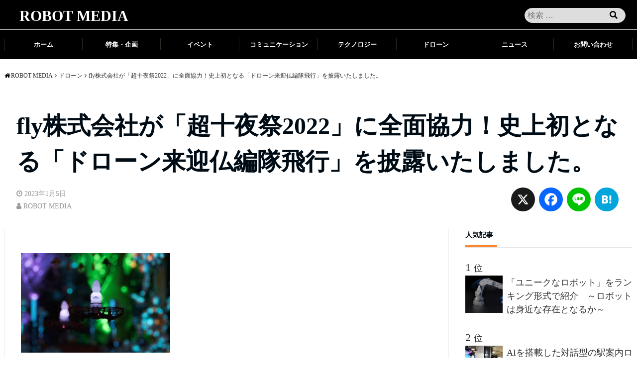

--- FILE ---
content_type: text/html; charset=UTF-8
request_url: https://robot.mirai-media.net/rn15/
body_size: 22970
content:
<!DOCTYPE html>
<html lang="ja" dir="ltr">
<head prefix="og: http://ogp.me/ns# fb: http://ogp.me/ns/fb# website: http://ogp.me/ns/website#">

	<meta name="theme-color" content="#000">
	<meta charset="UTF-8">
	<meta name="keywords" content="ドローン" >
	<meta name="description" content="fly株式会社（本社 : 東京都目黒区、代表取締役CEO : 船津宏樹）は、2022年11月23日に龍岸寺（京都市下京区）の人気イベントである「超十夜祭2022」にて披露された「ドローン来迎仏編隊飛行」に全面協力いたしました。">
	<meta name="viewport" content="width=device-width,initial-scale=1.0">
		<!--opg-->
<meta property="og:title" content="fly株式会社が「超十夜祭2022」に全面協力！史上初となる「ドローン来迎仏編隊飛行」を披露いたしました。">
<meta property="og:type" content="article">
<meta property="og:url" content="https://robot.mirai-media.net/rn15/" >
<meta property="og:image" content="https://robot.mirai-media.net/wp-content/uploads/2023/01/main-1.jpg">
<meta property="og:description" content="fly株式会社（本社 : 東京都目黒区、代表取締役CEO : 船津宏樹）は、2022年11月23日に龍岸寺（京都市下京区）の人気イベントである「超十夜祭2022」にて披露された「ドローン来迎仏編隊飛行」に全面協力いたしました。">
<meta property="og:locale" content="ja_JP">
<meta property="og:site_name" content="ROBOT MEDIA">
<meta property="fb:app_id" content="945650175638750" >
<!--end opg-->
	<!--twitter card-->
<meta name="twitter:card" content="summary">
<meta name="twitter:site" content="">
<meta name="twitter:title" content="fly株式会社が「超十夜祭2022」に全面協力！史上初となる「ドローン来迎仏編隊飛行」を披露いたしました。">
<meta name="twitter:description" content="fly株式会社（本社 : 東京都目黒区、代表取締役CEO : 船津宏樹）は、2022年11月23日に龍岸寺（京都市下京区）の人気イベントである「超十夜祭2022」にて披露された「ドローン来迎仏編隊飛行」に全面協力いたしました。" />
<meta name="twitter:image" content="https://robot.mirai-media.net/wp-content/uploads/2023/01/main-1.jpg">
<!--end twitter card-->
		
	<title>fly株式会社が「超十夜祭2022」に全面協力！史上初となる「ドローン来迎仏編隊飛行」を披露いたしました。 &#8211; ROBOT MEDIA</title>
<meta name='robots' content='max-image-preview:large' />

            <script data-no-defer="1" data-ezscrex="false" data-cfasync="false" data-pagespeed-no-defer data-cookieconsent="ignore">
                var ctPublicFunctions = {"_ajax_nonce":"302e06d4d0","_rest_nonce":"96699ea00c","_ajax_url":"\/wp-admin\/admin-ajax.php","_rest_url":"https:\/\/robot.mirai-media.net\/wp-json\/","data__cookies_type":"none","data__ajax_type":"rest","data__bot_detector_enabled":"1","data__frontend_data_log_enabled":1,"cookiePrefix":"","wprocket_detected":false,"host_url":"robot.mirai-media.net","text__ee_click_to_select":"Click to select the whole data","text__ee_original_email":"The complete one is","text__ee_got_it":"Got it","text__ee_blocked":"Blocked","text__ee_cannot_connect":"Cannot connect","text__ee_cannot_decode":"Can not decode email. Unknown reason","text__ee_email_decoder":"CleanTalk email decoder","text__ee_wait_for_decoding":"The magic is on the way!","text__ee_decoding_process":"Please wait a few seconds while we decode the contact data."}
            </script>
        
            <script data-no-defer="1" data-ezscrex="false" data-cfasync="false" data-pagespeed-no-defer data-cookieconsent="ignore">
                var ctPublic = {"_ajax_nonce":"302e06d4d0","settings__forms__check_internal":"0","settings__forms__check_external":"0","settings__forms__force_protection":0,"settings__forms__search_test":"1","settings__forms__wc_add_to_cart":"0","settings__data__bot_detector_enabled":"1","settings__sfw__anti_crawler":0,"blog_home":"https:\/\/robot.mirai-media.net\/","pixel__setting":"3","pixel__enabled":false,"pixel__url":null,"data__email_check_before_post":"1","data__email_check_exist_post":0,"data__cookies_type":"none","data__key_is_ok":true,"data__visible_fields_required":true,"wl_brandname":"Anti-Spam by CleanTalk","wl_brandname_short":"CleanTalk","ct_checkjs_key":1969239990,"emailEncoderPassKey":"f060a2c97fe6941a84845e0f11002487","bot_detector_forms_excluded":"W10=","advancedCacheExists":false,"varnishCacheExists":false,"wc_ajax_add_to_cart":false,"theRealPerson":{"phrases":{"trpHeading":"The Real Person Badge!","trpContent1":"The commenter acts as a real person and verified as not a bot.","trpContent2":" Anti-Spam by CleanTalk","trpContentLearnMore":"Learn more"},"trpContentLink":"https:\/\/cleantalk.org\/help\/the-real-person?utm_id=&amp;utm_term=&amp;utm_source=admin_side&amp;utm_medium=trp_badge&amp;utm_content=trp_badge_link_click&amp;utm_campaign=apbct_links","imgPersonUrl":"https:\/\/robot.mirai-media.net\/wp-content\/plugins\/cleantalk-spam-protect\/css\/images\/real_user.svg","imgShieldUrl":"https:\/\/robot.mirai-media.net\/wp-content\/plugins\/cleantalk-spam-protect\/css\/images\/shield.svg"}}
            </script>
        <link rel='dns-prefetch' href='//static.addtoany.com' />
<link rel='dns-prefetch' href='//fd.cleantalk.org' />
<link rel='dns-prefetch' href='//maxcdn.bootstrapcdn.com' />
<link rel="alternate" type="application/rss+xml" title="ROBOT MEDIA &raquo; フィード" href="https://robot.mirai-media.net/feed/" />
<link rel="alternate" type="application/rss+xml" title="ROBOT MEDIA &raquo; コメントフィード" href="https://robot.mirai-media.net/comments/feed/" />
<script type="text/javascript" id="wpp-js" src="https://robot.mirai-media.net/wp-content/plugins/wordpress-popular-posts/assets/js/wpp.js?ver=7.3.6" data-sampling="1" data-sampling-rate="10" data-api-url="https://robot.mirai-media.net/wp-json/wordpress-popular-posts" data-post-id="29262" data-token="96699ea00c" data-lang="0" data-debug="1"></script>
<link rel='stylesheet' id='wp-block-library-css' href='https://robot.mirai-media.net/wp-includes/css/dist/block-library/style.min.css?ver=6.6.4' type='text/css' media='all' />
<style id='classic-theme-styles-inline-css' type='text/css'>
/*! This file is auto-generated */
.wp-block-button__link{color:#fff;background-color:#32373c;border-radius:9999px;box-shadow:none;text-decoration:none;padding:calc(.667em + 2px) calc(1.333em + 2px);font-size:1.125em}.wp-block-file__button{background:#32373c;color:#fff;text-decoration:none}
</style>
<style id='global-styles-inline-css' type='text/css'>
:root{--wp--preset--aspect-ratio--square: 1;--wp--preset--aspect-ratio--4-3: 4/3;--wp--preset--aspect-ratio--3-4: 3/4;--wp--preset--aspect-ratio--3-2: 3/2;--wp--preset--aspect-ratio--2-3: 2/3;--wp--preset--aspect-ratio--16-9: 16/9;--wp--preset--aspect-ratio--9-16: 9/16;--wp--preset--color--black: #000000;--wp--preset--color--cyan-bluish-gray: #abb8c3;--wp--preset--color--white: #ffffff;--wp--preset--color--pale-pink: #f78da7;--wp--preset--color--vivid-red: #cf2e2e;--wp--preset--color--luminous-vivid-orange: #ff6900;--wp--preset--color--luminous-vivid-amber: #fcb900;--wp--preset--color--light-green-cyan: #7bdcb5;--wp--preset--color--vivid-green-cyan: #00d084;--wp--preset--color--pale-cyan-blue: #8ed1fc;--wp--preset--color--vivid-cyan-blue: #0693e3;--wp--preset--color--vivid-purple: #9b51e0;--wp--preset--gradient--vivid-cyan-blue-to-vivid-purple: linear-gradient(135deg,rgba(6,147,227,1) 0%,rgb(155,81,224) 100%);--wp--preset--gradient--light-green-cyan-to-vivid-green-cyan: linear-gradient(135deg,rgb(122,220,180) 0%,rgb(0,208,130) 100%);--wp--preset--gradient--luminous-vivid-amber-to-luminous-vivid-orange: linear-gradient(135deg,rgba(252,185,0,1) 0%,rgba(255,105,0,1) 100%);--wp--preset--gradient--luminous-vivid-orange-to-vivid-red: linear-gradient(135deg,rgba(255,105,0,1) 0%,rgb(207,46,46) 100%);--wp--preset--gradient--very-light-gray-to-cyan-bluish-gray: linear-gradient(135deg,rgb(238,238,238) 0%,rgb(169,184,195) 100%);--wp--preset--gradient--cool-to-warm-spectrum: linear-gradient(135deg,rgb(74,234,220) 0%,rgb(151,120,209) 20%,rgb(207,42,186) 40%,rgb(238,44,130) 60%,rgb(251,105,98) 80%,rgb(254,248,76) 100%);--wp--preset--gradient--blush-light-purple: linear-gradient(135deg,rgb(255,206,236) 0%,rgb(152,150,240) 100%);--wp--preset--gradient--blush-bordeaux: linear-gradient(135deg,rgb(254,205,165) 0%,rgb(254,45,45) 50%,rgb(107,0,62) 100%);--wp--preset--gradient--luminous-dusk: linear-gradient(135deg,rgb(255,203,112) 0%,rgb(199,81,192) 50%,rgb(65,88,208) 100%);--wp--preset--gradient--pale-ocean: linear-gradient(135deg,rgb(255,245,203) 0%,rgb(182,227,212) 50%,rgb(51,167,181) 100%);--wp--preset--gradient--electric-grass: linear-gradient(135deg,rgb(202,248,128) 0%,rgb(113,206,126) 100%);--wp--preset--gradient--midnight: linear-gradient(135deg,rgb(2,3,129) 0%,rgb(40,116,252) 100%);--wp--preset--font-size--small: 13px;--wp--preset--font-size--medium: 20px;--wp--preset--font-size--large: 36px;--wp--preset--font-size--x-large: 42px;--wp--preset--spacing--20: 0.44rem;--wp--preset--spacing--30: 0.67rem;--wp--preset--spacing--40: 1rem;--wp--preset--spacing--50: 1.5rem;--wp--preset--spacing--60: 2.25rem;--wp--preset--spacing--70: 3.38rem;--wp--preset--spacing--80: 5.06rem;--wp--preset--shadow--natural: 6px 6px 9px rgba(0, 0, 0, 0.2);--wp--preset--shadow--deep: 12px 12px 50px rgba(0, 0, 0, 0.4);--wp--preset--shadow--sharp: 6px 6px 0px rgba(0, 0, 0, 0.2);--wp--preset--shadow--outlined: 6px 6px 0px -3px rgba(255, 255, 255, 1), 6px 6px rgba(0, 0, 0, 1);--wp--preset--shadow--crisp: 6px 6px 0px rgba(0, 0, 0, 1);}:where(.is-layout-flex){gap: 0.5em;}:where(.is-layout-grid){gap: 0.5em;}body .is-layout-flex{display: flex;}.is-layout-flex{flex-wrap: wrap;align-items: center;}.is-layout-flex > :is(*, div){margin: 0;}body .is-layout-grid{display: grid;}.is-layout-grid > :is(*, div){margin: 0;}:where(.wp-block-columns.is-layout-flex){gap: 2em;}:where(.wp-block-columns.is-layout-grid){gap: 2em;}:where(.wp-block-post-template.is-layout-flex){gap: 1.25em;}:where(.wp-block-post-template.is-layout-grid){gap: 1.25em;}.has-black-color{color: var(--wp--preset--color--black) !important;}.has-cyan-bluish-gray-color{color: var(--wp--preset--color--cyan-bluish-gray) !important;}.has-white-color{color: var(--wp--preset--color--white) !important;}.has-pale-pink-color{color: var(--wp--preset--color--pale-pink) !important;}.has-vivid-red-color{color: var(--wp--preset--color--vivid-red) !important;}.has-luminous-vivid-orange-color{color: var(--wp--preset--color--luminous-vivid-orange) !important;}.has-luminous-vivid-amber-color{color: var(--wp--preset--color--luminous-vivid-amber) !important;}.has-light-green-cyan-color{color: var(--wp--preset--color--light-green-cyan) !important;}.has-vivid-green-cyan-color{color: var(--wp--preset--color--vivid-green-cyan) !important;}.has-pale-cyan-blue-color{color: var(--wp--preset--color--pale-cyan-blue) !important;}.has-vivid-cyan-blue-color{color: var(--wp--preset--color--vivid-cyan-blue) !important;}.has-vivid-purple-color{color: var(--wp--preset--color--vivid-purple) !important;}.has-black-background-color{background-color: var(--wp--preset--color--black) !important;}.has-cyan-bluish-gray-background-color{background-color: var(--wp--preset--color--cyan-bluish-gray) !important;}.has-white-background-color{background-color: var(--wp--preset--color--white) !important;}.has-pale-pink-background-color{background-color: var(--wp--preset--color--pale-pink) !important;}.has-vivid-red-background-color{background-color: var(--wp--preset--color--vivid-red) !important;}.has-luminous-vivid-orange-background-color{background-color: var(--wp--preset--color--luminous-vivid-orange) !important;}.has-luminous-vivid-amber-background-color{background-color: var(--wp--preset--color--luminous-vivid-amber) !important;}.has-light-green-cyan-background-color{background-color: var(--wp--preset--color--light-green-cyan) !important;}.has-vivid-green-cyan-background-color{background-color: var(--wp--preset--color--vivid-green-cyan) !important;}.has-pale-cyan-blue-background-color{background-color: var(--wp--preset--color--pale-cyan-blue) !important;}.has-vivid-cyan-blue-background-color{background-color: var(--wp--preset--color--vivid-cyan-blue) !important;}.has-vivid-purple-background-color{background-color: var(--wp--preset--color--vivid-purple) !important;}.has-black-border-color{border-color: var(--wp--preset--color--black) !important;}.has-cyan-bluish-gray-border-color{border-color: var(--wp--preset--color--cyan-bluish-gray) !important;}.has-white-border-color{border-color: var(--wp--preset--color--white) !important;}.has-pale-pink-border-color{border-color: var(--wp--preset--color--pale-pink) !important;}.has-vivid-red-border-color{border-color: var(--wp--preset--color--vivid-red) !important;}.has-luminous-vivid-orange-border-color{border-color: var(--wp--preset--color--luminous-vivid-orange) !important;}.has-luminous-vivid-amber-border-color{border-color: var(--wp--preset--color--luminous-vivid-amber) !important;}.has-light-green-cyan-border-color{border-color: var(--wp--preset--color--light-green-cyan) !important;}.has-vivid-green-cyan-border-color{border-color: var(--wp--preset--color--vivid-green-cyan) !important;}.has-pale-cyan-blue-border-color{border-color: var(--wp--preset--color--pale-cyan-blue) !important;}.has-vivid-cyan-blue-border-color{border-color: var(--wp--preset--color--vivid-cyan-blue) !important;}.has-vivid-purple-border-color{border-color: var(--wp--preset--color--vivid-purple) !important;}.has-vivid-cyan-blue-to-vivid-purple-gradient-background{background: var(--wp--preset--gradient--vivid-cyan-blue-to-vivid-purple) !important;}.has-light-green-cyan-to-vivid-green-cyan-gradient-background{background: var(--wp--preset--gradient--light-green-cyan-to-vivid-green-cyan) !important;}.has-luminous-vivid-amber-to-luminous-vivid-orange-gradient-background{background: var(--wp--preset--gradient--luminous-vivid-amber-to-luminous-vivid-orange) !important;}.has-luminous-vivid-orange-to-vivid-red-gradient-background{background: var(--wp--preset--gradient--luminous-vivid-orange-to-vivid-red) !important;}.has-very-light-gray-to-cyan-bluish-gray-gradient-background{background: var(--wp--preset--gradient--very-light-gray-to-cyan-bluish-gray) !important;}.has-cool-to-warm-spectrum-gradient-background{background: var(--wp--preset--gradient--cool-to-warm-spectrum) !important;}.has-blush-light-purple-gradient-background{background: var(--wp--preset--gradient--blush-light-purple) !important;}.has-blush-bordeaux-gradient-background{background: var(--wp--preset--gradient--blush-bordeaux) !important;}.has-luminous-dusk-gradient-background{background: var(--wp--preset--gradient--luminous-dusk) !important;}.has-pale-ocean-gradient-background{background: var(--wp--preset--gradient--pale-ocean) !important;}.has-electric-grass-gradient-background{background: var(--wp--preset--gradient--electric-grass) !important;}.has-midnight-gradient-background{background: var(--wp--preset--gradient--midnight) !important;}.has-small-font-size{font-size: var(--wp--preset--font-size--small) !important;}.has-medium-font-size{font-size: var(--wp--preset--font-size--medium) !important;}.has-large-font-size{font-size: var(--wp--preset--font-size--large) !important;}.has-x-large-font-size{font-size: var(--wp--preset--font-size--x-large) !important;}
:where(.wp-block-post-template.is-layout-flex){gap: 1.25em;}:where(.wp-block-post-template.is-layout-grid){gap: 1.25em;}
:where(.wp-block-columns.is-layout-flex){gap: 2em;}:where(.wp-block-columns.is-layout-grid){gap: 2em;}
:root :where(.wp-block-pullquote){font-size: 1.5em;line-height: 1.6;}
</style>
<link rel='stylesheet' id='cleantalk-public-css-css' href='https://robot.mirai-media.net/wp-content/plugins/cleantalk-spam-protect/css/cleantalk-public.min.css?ver=6.70.1_1766179494' type='text/css' media='all' />
<link rel='stylesheet' id='cleantalk-email-decoder-css-css' href='https://robot.mirai-media.net/wp-content/plugins/cleantalk-spam-protect/css/cleantalk-email-decoder.min.css?ver=6.70.1_1766179494' type='text/css' media='all' />
<link rel='stylesheet' id='cleantalk-trp-css-css' href='https://robot.mirai-media.net/wp-content/plugins/cleantalk-spam-protect/css/cleantalk-trp.min.css?ver=6.70.1_1766179494' type='text/css' media='all' />
<link rel='stylesheet' id='toc-screen-css' href='https://robot.mirai-media.net/wp-content/plugins/table-of-contents-plus/screen.min.css?ver=2411.1' type='text/css' media='all' />
<link rel='stylesheet' id='wordpress-popular-posts-css-css' href='https://robot.mirai-media.net/wp-content/plugins/wordpress-popular-posts/assets/css/wpp.css?ver=7.3.6' type='text/css' media='all' />
<link rel='stylesheet' id='parent-style-css' href='https://robot.mirai-media.net/wp-content/themes/emanon-free/style.css?ver=6.6.4' type='text/css' media='all' />
<link rel='stylesheet' id='emanon-style-css' href='https://robot.mirai-media.net/wp-content/themes/emanon-free-child2/style.css?ver=657' type='text/css' media='all' />
<link rel='stylesheet' id='animate-css' href='https://robot.mirai-media.net/wp-content/themes/emanon-free/lib/css/animate.min.css?ver=6.6.4' type='text/css' media='all' />
<link rel='subresource' id='font-awesome-css' href='https://maxcdn.bootstrapcdn.com/font-awesome/latest/css/font-awesome.min.css?ver=6.6.4' type='text/css' media='all' />
<link rel='stylesheet' id='font-awesome2-css' href='https://robot.mirai-media.net/wp-content/themes/emanon-free-child2/fontawesome/css/all.css?ver=6.6.4' type='text/css' media='all' />
<link rel='stylesheet' id='mirai-custom-css' href='https://robot.mirai-media.net/wp-content/themes/emanon-free-child2/lib/css/mirai.css?ver=679' type='text/css' media='all' />
<link rel='stylesheet' id='fancybox-css' href='https://robot.mirai-media.net/wp-content/plugins/easy-fancybox/fancybox/1.5.4/jquery.fancybox.css?ver=1769006352' type='text/css' media='screen' />
<link rel='stylesheet' id='addtoany-css' href='https://robot.mirai-media.net/wp-content/plugins/add-to-any/addtoany.min.css?ver=1.16' type='text/css' media='all' />
<style id='addtoany-inline-css' type='text/css'>
.addtoany_content_bottom{
	text-align:center;
}
.addtoany_list a:not(.addtoany_special_service)>span{
    border-radius: 30px !important;
    padding: 7px;
}
@media screen and (max-width: 768px){
	.addtoany_shortcode{
		text-align:center;
	}
}
</style>
<link rel='stylesheet' id='bellows-css' href='https://robot.mirai-media.net/wp-content/plugins/bellows-accordion-menu/assets/css/bellows.min.css?ver=1.4.4' type='text/css' media='all' />
<link rel='stylesheet' id='bellows-font-awesome-css' href='https://robot.mirai-media.net/wp-content/plugins/bellows-accordion-menu/assets/css/fontawesome/css/font-awesome.min.css?ver=1.4.4' type='text/css' media='all' />
<script type="text/javascript" id="addtoany-core-js-before">
/* <![CDATA[ */
window.a2a_config=window.a2a_config||{};a2a_config.callbacks=[];a2a_config.overlays=[];a2a_config.templates={};a2a_localize = {
	Share: "共有",
	Save: "ブックマーク",
	Subscribe: "購読",
	Email: "メール",
	Bookmark: "ブックマーク",
	ShowAll: "すべて表示する",
	ShowLess: "小さく表示する",
	FindServices: "サービスを探す",
	FindAnyServiceToAddTo: "追加するサービスを今すぐ探す",
	PoweredBy: "Powered by",
	ShareViaEmail: "メールでシェアする",
	SubscribeViaEmail: "メールで購読する",
	BookmarkInYourBrowser: "ブラウザにブックマーク",
	BookmarkInstructions: "このページをブックマークするには、 Ctrl+D または \u2318+D を押下。",
	AddToYourFavorites: "お気に入りに追加",
	SendFromWebOrProgram: "任意のメールアドレスまたはメールプログラムから送信",
	EmailProgram: "メールプログラム",
	More: "詳細&#8230;",
	ThanksForSharing: "共有ありがとうございます !",
	ThanksForFollowing: "フォローありがとうございます !"
};
/* ]]> */
</script>
<script type="text/javascript" defer async='async' src="https://static.addtoany.com/menu/page.js" id="addtoany-core-js"></script>
<script type="text/javascript" async='async' src="https://robot.mirai-media.net/wp-content/themes/emanon-free-child2/lib/js/jquery.min.js?ver=6.6.4" id="jquery-js"></script>
<script type="text/javascript" defer async='async' src="https://robot.mirai-media.net/wp-content/plugins/add-to-any/addtoany.min.js?ver=1.1" id="addtoany-jquery-js"></script>
<script type="text/javascript" async='async' src="https://robot.mirai-media.net/wp-content/plugins/cleantalk-spam-protect/js/apbct-public-bundle.min.js?ver=6.70.1_1766179494" id="apbct-public-bundle.min-js-js"></script>
<script type="text/javascript" async='async' src="https://fd.cleantalk.org/ct-bot-detector-wrapper.js?ver=6.70.1" id="ct_bot_detector-js" defer="defer" data-wp-strategy="defer"></script>
<link rel="https://api.w.org/" href="https://robot.mirai-media.net/wp-json/" /><link rel="alternate" title="JSON" type="application/json" href="https://robot.mirai-media.net/wp-json/wp/v2/posts/29262" /><link rel="EditURI" type="application/rsd+xml" title="RSD" href="https://robot.mirai-media.net/xmlrpc.php?rsd" />
<link rel="canonical" href="https://robot.mirai-media.net/rn15/" />
<link rel='shortlink' href='https://robot.mirai-media.net/?p=29262' />
<link rel="alternate" title="oEmbed (JSON)" type="application/json+oembed" href="https://robot.mirai-media.net/wp-json/oembed/1.0/embed?url=https%3A%2F%2Frobot.mirai-media.net%2Frn15%2F" />
<link rel="alternate" title="oEmbed (XML)" type="text/xml+oembed" href="https://robot.mirai-media.net/wp-json/oembed/1.0/embed?url=https%3A%2F%2Frobot.mirai-media.net%2Frn15%2F&#038;format=xml" />
<style id="bellows-custom-generated-css">
/* Status: Loaded from Transient */

</style>            <style id="wpp-loading-animation-styles">@-webkit-keyframes bgslide{from{background-position-x:0}to{background-position-x:-200%}}@keyframes bgslide{from{background-position-x:0}to{background-position-x:-200%}}.wpp-widget-block-placeholder,.wpp-shortcode-placeholder{margin:0 auto;width:60px;height:3px;background:#dd3737;background:linear-gradient(90deg,#dd3737 0%,#571313 10%,#dd3737 100%);background-size:200% auto;border-radius:3px;-webkit-animation:bgslide 1s infinite linear;animation:bgslide 1s infinite linear}</style>
            <style>
/*---main color--*/
#gnav,.global-nav li ul li,.mb-scroll-nav{background-color:#000000;}
.fa,.required{color:#000000;}
#wp-calendar a{color:#000000;font-weight: bold;}
.cat-name, .sticky .cat-name{background-color:#000000;}
.pagination a:hover,.pagination .current{background-color:#000000;border:solid 1px #000000;}
.side-widget-title span,.entry-header span,.archive-title h1 > span{border-bottom:solid 1px #000000;}
.wpp-list li:before{background-color:#000000;}
/*--link color--*/
#gnav .global-nav .current-menu-item > a,#gnav .global-nav .current-menu-item > a .fa,#modal-global-nav-container .current-menu-item a,#modal-global-nav-container .sub-menu .current-menu-item a,.side-widget .current-menu-item a,.mb-scroll-nav-inner .current-menu-item a,.entry-title a:active,.pagination a,.post-nav .fa{color:#9b8d77;}
.global-nav-default > li:first-child:before, .global-nav-default > li:after{background-color:#9b8d77;}
.modal-menu .modal-gloval-icon-bar{background-color:#9b8d77;}
.article-body a{color:#9b8d77;}
.next-page span{background-color:#b5b5b5;color:#fff;}
.next-page a span {background-color:#fff;color:#9b8d77;}
.comment-page-link .page-numbers{background-color:#fff;color:#9b8d77;}
.comment-page-link .current{background-color:#b5b5b5;color:#fff;}
.side-widget li a:after{color:#9b8d77;}
/*--link hover--*/
a:hover, .header-site-name a:hover, .global-nav a:hover, .side-widget a:hover, .side-widget li a:hover:before, .header-follow-btn a:hover .fa, #wp-calendar a:hover, .entry-title a:hover, .footer-follow-btn a:hover .fa{color:#b5b5b5;}
.scroll-nav-inner li:after{background-color:#b5b5b5;}
.featured-title h2:hover{color:#b5b5b5;}
.next-page a span:hover{background-color:#b5b5b5;color:#fff;}
.comment-page-link .page-numbers:hover{background-color:#b5b5b5;color:#fff;}
.tagcloud a:hover{border:solid 1px #b5b5b5;color:#b5b5b5;}
blockquote a:hover, .box-default a:hover, .box-info a:hover{color:#b5b5b5;}
#modal-global-nav-container .global-nav-default li a:hover{color:#b5b5b5;}
.side-widget li a:hover:after{color:#b5b5b5;}
.widget-contact a:hover .fa{color:#b5b5b5;}
#sidebar-cta {border:solid 4px #b5b5b5;}
/*--btn color--*/
.btn-more{background-color:#000000;border:solid 1px #000000;}
.btn a{background-color:#000000;color:#fff;}
.btn a:hover{color:#fff;}
.btn-border{display:block;padding:8px 16px;border:solid 1px #000000;}
.btn-border .fa{color:#000000;}
.btn-border:hover{background-color:#000000;}
input[type=submit]{background-color:#000000;color:#fff;}
blockquote a, .box-default a, .box-info a{color:#000000;}
/*--header-*/
.header,.header-logo,.header-widget{height:55px;}
.header, .header-col-line #gnav{background-color:#fff;}
.header-site-name{line-height:55px;}
.header-site-name a{color:#ffffff;}
.header-col-line {height:80px;}
.header-col-line .header-site-name{line-height: 80px;}
/*--h2-*/
.article-body h2 {border-left:solid 4px #000000;}
/*--h3-*/
.article-body h3 {border-bottom:solid 2px #000000;}
.top-bar{background-color:#f8f8f8;}
.top-bar h1,.top-bar p{color:#000c15;}
.header-logo img, .modal-header-logo img{max-height:60px;}
@media screen and ( min-width: 768px ) {
.header-logo img{max-height:70px;}
}
.global-nav-line li a {color:#000c15;}
.scroll-nav .header-logo img{max-height:40px;}
/*--modal menu--*/
.modal-gloval-btn{position:absolute;top:50%;right:8px;-webkit-transform:translateY(-50%);transform:translateY(-50%);z-index:999;}
.modal-menu .modal-gloval-icon{float:left;margin-bottom:6px;}
.modal-menu .slicknav_no-text{margin:0;}
.modal-menu .modal-gloval-icon-bar{display:block;width:32px;height:3px;border-radius:4px;-webkit-transition:all 0.2s;transition:all 0.2s;}
.modal-gloval-btn .modal-gloval-icon-bar + .modal-gloval-icon-bar{margin-top:6px;}
.modal-menu .modal-menutxt{display:block;text-align:center;font-size:12px;font-size:1.2rem;color:#000c15;}
/*--featured section--*/
.featured{position:relative;overflow:hidden;background-color:#e8edf8;}
.featured:before{position:absolute;content:"";top:0;right:0;bottom:0;left:0;background-image:url();background-position:center;background-size:cover;background-repeat:no-repeat;opacity:1;-webkit-filter:blur(0px);filter: blur(0px);-webkit-transform: translate(0);transform: translate(0);}
/*--slick slider for front page & LP--*/
.slick-slider{-moz-box-sizing:border-box;box-sizing:border-box;-webkit-user-select:none;-moz-user-select:none;-ms-user-select:none;user-select:none;-webkit-touch-callout:none;-khtml-user-select:none;-ms-touch-action:pan-y;touch-action:pan-y;-webkit-tap-highlight-color:rgba(0,0,0,0)}
.slick-list,.slick-slider{display:block;position:relative}
.slick-list{overflow:hidden;margin:0;padding:0}
.slick-list:focus{outline:0}
.slick-list.dragging{cursor:pointer;cursor:hand}
.slick-slider .slick-list,.slick-slider .slick-track{-webkit-transform:translate3d(0,0,0);-moz-transform:translate3d(0,0,0);-ms-transform:translate3d(0,0,0);-o-transform:translate3d(0,0,0);transform:translate3d(0,0,0)}
.slick-track{display:block;position:relative;top:0;left:0;margin:40px 0}
.slick-track:after,.slick-track:before{display:table;content:''}
.slick-track:after{clear:both}.slick-loading .slick-track{visibility:hidden}
.slick-slide{display:none;float:left;height:100%;min-height:1px}[dir='rtl']
.slick-slide{float:right}
.slick-slide.slick-loading img{display:none}
.slick-slide.dragging img{pointer-events:none}
.slick-initialized .slick-slide{display:block}
.slick-loading .slick-slide{visibility:hidden}
.slick-vertical .slick-slide{display:block;height:auto;border:solid 1px transparent}
.slick-arrow.slick-hidden{display:none}
.slick-next:before,.slick-prev:before{content:""}
.slick-next{display:block;position:absolute;top:50%;right:-11px;padding:0;width:16px;height:16px;border-color:#9b8d77;border-style:solid;border-width:2px 2px 0 0;background-color:transparent;cursor:pointer;text-indent:-9999px;-webkit-transform:rotate(45deg);-moz-transform:rotate(45deg);-ms-transform:rotate(45deg);-o-transform:rotate(45deg);transform:rotate(45deg)}
.slick-prev{display:block;position:absolute;top:50%;left:-11px;padding:0;width:16px;height:16px;border-color:#9b8d77;border-style:solid;border-width:2px 2px 0 0;background-color:transparent;cursor:pointer;text-indent:-9999px;-webkit-transform:rotate(-135deg);-moz-transform:rotate(-135deg);-ms-transform:rotate(-135deg);-o-transform:rotate(-135deg);transform:rotate(-135deg)}
@media screen and ( min-width: 768px ) {
.slick-next{right:-16px;}
.slick-prev{left:-16px;}
}
/*--read more--*/
.archive-header{padding:8px 16px 64px 16px;}
.read-more{position:absolute;right: 0;bottom:24px;left:0;text-align:center;}
.read-more .fa{margin:0 0 0 4px;-webkit-transition:0.4s ease-in-out;transition:0.4s ease-in-out;}
.read-more a:hover .fa{color:#fff;}
.featured-date .read-more,.home .big-column .read-more,.archive .ar-big-column .read-more{position:absolute;right:0;bottom:32px;left:0;}
.home .big-column .btn-mid,.archive .ar-big-column .btn-mid{width: 80%;}
@media screen and ( min-width: 768px ) {
.archive-header {padding:8px 16px 72px 16px;}
.home .one-column .read-more,.archive .ar-one-column .read-more,.search .ar-one-column .read-more{position:absolute;right:16px;bottom:20px;left:auto;}
.blog .one-column .read-more,.archive .ar-one-column .read-more,.search .ar-one-column .read-more{position:absolute;right:16px;bottom:20px;left:auto;}
.home .big-column .btn-mid,.archive .ar-big-column .btn-mid,.search .ar-big-column .btn-mid{width:20%;}
.blog .big-column .btn-mid,.archive .ar-big-column .btn-mid,.search .ar-big-column .btn-mid{width:20%;}
.home .one-column .read-more .btn-border,.archive .ar-one-column .read-more .btn-border,.search .ar-one-column .read-more .btn-border{display:inline;}
.blog .one-column .read-more .btn-border,.archive .ar-one-column .read-more .btn-border,.search .ar-one-column .read-more .btn-border{display:inline;}
}
/*--remodal's necessary styles--*/
html.remodal-is-locked{overflow:hidden;-ms-touch-action:none;touch-action:none}
.remodal,[data-remodal-id]{display:none}
.remodal-overlay{position:fixed;z-index:9998;top:-5000px;right:-5000px;bottom:-5000px;left:-5000px;display:none}
.remodal-wrapper{position:fixed;z-index:9999;top:0;right:0;bottom:0;left:0;display:none;overflow:auto;text-align:center;-webkit-overflow-scrolling:touch}
.remodal-wrapper:after{display:inline-block;height:100%;margin-left:-0.05em;content:""}
.remodal-overlay,.remodal-wrapper{-webkit-backface-visibility:hidden;backface-visibility:hidden}
.remodal{position:relative;outline:0;-webkit-text-size-adjust:100%;-ms-text-size-adjust:100%;text-size-adjust:100%}
.remodal-is-initialized{display:inline-block}
/*--remodal's default mobile first theme--*/
.remodal-bg.remodal-is-opened,.remodal-bg.remodal-is-opening{-webkit-filter:blur(3px);filter:blur(3px)}.remodal-overlay{background:rgba(43,46,56,.9)}
.remodal-overlay.remodal-is-closing,.remodal-overlay.remodal-is-opening{-webkit-animation-duration:0.3s;animation-duration:0.3s;-webkit-animation-fill-mode:forwards;animation-fill-mode:forwards}
.remodal-overlay.remodal-is-opening{-webkit-animation-name:c;animation-name:c}
.remodal-overlay.remodal-is-closing{-webkit-animation-name:d;animation-name:d}
.remodal-wrapper{padding:16px}
.remodal{box-sizing:border-box;width:100%;-webkit-transform:translate3d(0,0,0);transform:translate3d(0,0,0);color:#2b2e38;background:#fff;}
.remodal.remodal-is-closing,.remodal.remodal-is-opening{-webkit-animation-duration:0.3s;animation-duration:0.3s;-webkit-animation-fill-mode:forwards;animation-fill-mode:forwards}
.remodal.remodal-is-opening{-webkit-animation-name:a;animation-name:a}
.remodal.remodal-is-closing{-webkit-animation-name:b;animation-name:b}
.remodal,.remodal-wrapper:after{vertical-align:middle}
.remodal-close{position:absolute;top:-32px;right:0;display:block;overflow:visible;width:32px;height:32px;margin:0;padding:0;cursor:pointer;-webkit-transition:color 0.2s;transition:color 0.2s;text-decoration:none;color:#fff;border:0;outline:0;}
.modal-global-nav-close{position:absolute;top:0;right:0;display:block;overflow:visible;width:32px;height:32px;margin:0;padding:0;cursor:pointer;-webkit-transition:color 0.2s;transition:color 0.2s;text-decoration:none;color:#fff;border:0;outline:0;background:#9b8d77;}
.remodal-close:focus,.remodal-close:hover{color:#2b2e38}
.remodal-close:before{font-family:Arial,Helvetica CY,Nimbus Sans L,sans-serif!important;font-size:32px;line-height:32px;position:absolute;top:0;left:0;display:block;width:32px;content:"\00d7";text-align:center;}
.remodal-cancel,.remodal-confirm{font:inherit;display:inline-block;overflow:visible;min-width:110px;margin:0;padding:9pt 0;cursor:pointer;-webkit-transition:background 0.2s;transition:background 0.2s;text-align:center;vertical-align:middle;text-decoration:none;border:0;outline:0}
.remodal-confirm{color:#fff;background:#81c784}
.remodal-confirm:focus,.remodal-confirm:hover{background:#66bb6a}
.remodal-cancel{color:#fff;background:#e57373}
.remodal-cancel:focus,.remodal-cancel:hover{background:#ef5350}
.remodal-cancel::-moz-focus-inner,.remodal-close::-moz-focus-inner,.remodal-confirm::-moz-focus-inner{padding:0;border:0}
@-webkit-keyframes a{0%{-webkit-transform:scale(1.05);transform:scale(1.05);opacity:0}to{-webkit-transform:none;transform:none;opacity:1}}
@keyframes a{0%{-webkit-transform:scale(1.05);transform:scale(1.05);opacity:0}to{-webkit-transform:none;transform:none;opacity:1}}
@-webkit-keyframes b{0%{-webkit-transform:scale(1);transform:scale(1);opacity:1}to{-webkit-transform:scale(0.95);transform:scale(0.95);opacity:0}}
@keyframes b{0%{-webkit-transform:scale(1);transform:scale(1);opacity:1}to{-webkit-transform:scale(0.95);transform:scale(0.95);opacity:0}}
@-webkit-keyframes c{0%{opacity:0}to{opacity:1}}
@keyframes c{0%{opacity:0}to{opacity:1}}
@-webkit-keyframes d{0%{opacity:1}to{opacity:0}}
@keyframes d{0%{opacity:1}to{opacity:0}}
@media only screen and (min-width:641px){.remodal{max-width:700px}}.lt-ie9 .remodal-overlay{background:#2b2e38}.lt-ie9 .remodal{width:700px}
/*--footer--*/
.footer{color:#b5b5b5;background-color:#232323;}
.footer a,.footer .fa{color:#b5b5b5;}
.footer a:hover{color:#fff;}
.footer a:hover .fa{color:#fff;}
.footer-nav li{border-right:solid 1px #b5b5b5;}
.footer-widget-box h2,.footer-widget-box h3,.footer-widget-box h4,.footer-widget-box h5,.footer-widget-box h6{color:#b5b5b5;}
.footer-widget-box h3{border-bottom:solid 1px #b5b5b5;}
.footer-widget-box a:hover .fa#fff;}
.footer-widget-box #wp-calendar caption{border:solid 1px #b5b5b5;border-bottom: none;}
.footer-widget-box #wp-calendar th{border:solid 1px #b5b5b5;}
.footer-widget-box #wp-calendar td{border:solid 1px #b5b5b5;}
.footer-widget-box #wp-calendar a:hover{color:#fff;}
.footer-widget-box .tagcloud a{border:solid 1px #b5b5b5;}
.footer-widget-box .tagcloud a:hover{border:solid 1px #fff;}
.footer-widget-box .wpp-list .wpp-excerpt, .footer-widget-box .wpp-list .post-stats, .footer-widget-box .wpp-list .post-stats a{color:#b5b5b5;}
.footer-widget-box .wpp-list a:hover{color:#fff;}
.footer-widget-box select{border:solid  1px #b5b5b5;color:#b5b5b5;}
.footer-widget-box .widget-contact a:hover .fa{color:#fff;}
@media screen and ( min-width: 768px ) {.footer a:hover .fa{color:#b5b5b5;}}
/*--page custom css--*/
</style>
<script type="application/ld+json">{
				"@context" : "http://schema.org",
				"@type" : "Article",
				"headline" : "fly株式会社が「超十夜祭2022」に全面協力！史上初となる「ドローン来迎仏編隊飛行」を披露いたしました。",
				"datePublished" : "2023-1-5",
				"dateModified" : "2023-1-5",
				"articleSection" : "ドローン",
				"mainEntityOfPage" : "https://robot.mirai-media.net/rn15/",
				"author" : {
						 "@type" : "Person",
						 "name" : "ROBOT MEDIA"
						 },
				"image" : {
						 "@type" : "ImageObject",
						 "url" : "https://robot.mirai-media.net/wp-content/uploads/2023/01/main-1.jpg",
						 "width" : "750",
						 "height" : "500"
						 },
				"publisher" : {
						 "@type" : "Organization",
						 "name" : "ROBOT MEDIA",
						 "logo" : {
									"@type" : "ImageObject",
									"url" : "https://robot.mirai-media.net/wp-content/themes/emanon-free/lib/images/no-img/emanon-logo.png",
									"width" : "245",
									"height" : "50"
									}
						 }
				}</script>
<style type="text/css">
.no-js .native-lazyload-js-fallback {
	display: none;
}
</style>
				<link rel="shortcut icon" href="https://robot.mirai-media.net/wp-content/uploads/img/favicon.ico">
	<link rel="apple-touch-icon" href="https://robot.mirai-media.net/wp-content/uploads/img/apple_touch_icon/apple_touch_icon57.png" sizes="57x57">
	<link rel="apple-touch-icon" href="https://robot.mirai-media.net/wp-content/uploads/img/apple_touch_icon/apple_touch_icon60.png" sizes="60x60">
	<link rel="apple-touch-icon" href="https://robot.mirai-media.net/wp-content/uploads/img/apple_touch_icon/apple_touch_icon72.png" sizes="72x72">
	<link rel="apple-touch-icon" href="https://robot.mirai-media.net/wp-content/uploads/img/apple_touch_icon/apple_touch_icon76.png" sizes="76x76">
	<link rel="apple-touch-icon" href="https://robot.mirai-media.net/wp-content/uploads/img/apple_touch_icon/apple_touch_icon114.png" sizes="114x114">
	<link rel="apple-touch-icon" href="https://robot.mirai-media.net/wp-content/uploads/img/apple_touch_icon/apple_touch_icon120.png" sizes="120x120">
	<link rel="apple-touch-icon" href="https://robot.mirai-media.net/wp-content/uploads/img/apple_touch_icon/apple_touch_icon144.png" sizes="144x144">
	<link rel="apple-touch-icon" href="https://robot.mirai-media.net/wp-content/uploads/img/apple_touch_icon/apple_touch_icon152.png" sizes="152x152">
	<link rel="apple-touch-icon" href="https://robot.mirai-media.net/wp-content/uploads/img/apple_touch_icon/apple_touch_icon180.png" sizes="180x180">
	
	<!--preload-->
	<link rel="preload" id="font-awesome2-css"  href="/wp-content/themes/emanon-free-child2/fontawesome/css/all.css?ver=5.4.2" as="style" onload="this.onload=null;this.rel='stylesheet'" />
	<link rel="preload" id="font-awesome-css"  href="https://maxcdn.bootstrapcdn.com/font-awesome/4.7.0/css/font-awesome.min.css?ver=2.40" as="style" onload="this.onload=null;this.rel='stylesheet'" />
	<link rel="preload" href="/wp-content/plugins/bellows-accordion-menu/assets/css/fontawesome/fonts/fontawesome-webfont.woff2?v=4.4.0" as="font" type="font/woff2" crossorigin>
	<link rel="preload" href="/wp-content/themes/emanon-free-child2/fontawesome/webfonts/fa-solid-900.woff2" as="font" type="font/woff2" crossorigin>
	<!--End preload-->

	<!--Google AdSense-->
	<script async src="https://pagead2.googlesyndication.com/pagead/js/adsbygoogle.js?client=ca-pub-4669447657284313" crossorigin="anonymous"></script>

		<!-- Global site tag (gtag.js) - Google Analytics -->
	<script async src="https://www.googletagmanager.com/gtag/js?id=UA-110419061-1"></script>
	<script>
	  window.dataLayer = window.dataLayer || [];
	  function gtag(){dataLayer.push(arguments);}
	  gtag('js', new Date());

	  gtag('config', 'UA-110419061-1');
	</script>
		
		<!-- Google Tag Manager -->
	<script>(function(w,d,s,l,i){w[l]=w[l]||[];w[l].push({'gtm.start':
	new Date().getTime(),event:'gtm.js'});var f=d.getElementsByTagName(s)[0],
	j=d.createElement(s),dl=l!='dataLayer'?'&l='+l:'';j.async=true;j.src=
	'https://www.googletagmanager.com/gtm.js?id='+i+dl;f.parentNode.insertBefore(j,f);
	})(window,document,'script','dataLayer','GTM-NZM6NGK');</script>
	<!-- End Google Tag Manager -->
	
</head>
<body id="top" class="post-template-default single single-post postid-29262 single-format-standard">
		<!-- Google Tag Manager (noscript) -->
 	<noscript><iframe src="https://www.googletagmanager.com/ns.html?id=GTM-NZM6NGK"
	height="0" width="0" style="display:none;visibility:hidden"></iframe></noscript>
	<!-- End Google Tag Manager (noscript) -->
			<header id="header-wrapper" itemscope itemtype="//schema.org/WPHeader">
  <!--top bar-->
  <!--
  <div class="top-bar">
    <div class="container">
      <div class="col12">
            </div>
    </div>
  </div>
  -->
  <!--end top bar-->
  <!--header-->
  <div class="header">
    <div class="container">
      <h1 class="col9 first">
      <div class="header-site-name" itemprop="headline"><a href="https://robot.mirai-media.net/" data-wpel-link="internal">ROBOT MEDIA</a></div>
      </h1>
      <div class="search-form header-site-name" id="searchtxt">
	<form apbct-form-sign="native_search" role="search" method="get" action="https://robot.mirai-media.net/">
	<label>
	<input type="search" class="search-field" placeholder="検索 …" value="" name="s">
	</label>
	<button type="submit" class="search-submit" value="検索"><i class="fas fa-search"></i>
	</button>
	<input
                    class="apbct_special_field apbct_email_id__search_form"
                    name="apbct__email_id__search_form"
                    aria-label="apbct__label_id__search_form"
                    type="text" size="30" maxlength="200" autocomplete="off"
                    value=""
                /><input
                   id="apbct_submit_id__search_form" 
                   class="apbct_special_field apbct__email_id__search_form"
                   name="apbct__label_id__search_form"
                   aria-label="apbct_submit_name__search_form"
                   type="submit"
                   size="30"
                   maxlength="200"
                   value="15785"
               /></form>
</div>

<style>
.search-field{
	border-radius:2px;
}
.search-submit{
	background-color: rgba(0, 0, 0, 0);
	border: rgba(0, 0, 0, 0);
	margin-left: -35px;
}
::-webkit-search-cancel-button {
-webkit-appearance: none;
}
</style>
    </div>

    <div class="modal-menu header-site-name">
			<button class="drbtn"><i class="fas fa-bars fa-lg"></i></button>
			<div class="drawer">
				<button class="drbtn close header-site-name"><i class="fas fa-times fa-lg"></i></button>
				<form role="search" method="get" action="https://robot.mirai-media.net/" class="sp-search">
				<label>
				<input type="search" class="search-field" placeholder="検索 …" value="" name="s">
				</label>
				<button type="submit" class="search-submit" value="検索"><i class="fas fa-search"></i>
				</button>
				</form>
				<div class="sp-menu">
        <nav id="bellows-main-2" class="bellows bellows-nojs bellows-main bellows-source-menu bellows-align-full bellows-skin-none bellows-type-"><ul id="menu-top_menu" class="bellows-nav" data-bellows-config="main"><li id="menu-item-95" class="bellows-menu-item bellows-menu-item-type-custom bellows-menu-item-object-custom bellows-menu-item-95 bellows-item-level-0"><a href="http://robot-media-bzg.com" class="bellows-target" data-wpel-link="external" rel="external noopener noreferrer"><span class="bellows-target-title bellows-target-text">ホーム</span></a></li>
<li id="menu-item-1803" class="bellows-menu-item bellows-menu-item-type-taxonomy bellows-menu-item-object-category bellows-menu-item-1803 bellows-item-level-0"><a href="https://robot.mirai-media.net/category/post/" class="bellows-target" data-wpel-link="internal"><span class="bellows-target-title bellows-target-text">特集・企画</span></a></li>
<li id="menu-item-14744" class="bellows-menu-item bellows-menu-item-type-taxonomy bellows-menu-item-object-category bellows-menu-item-14744 bellows-item-level-0"><a href="https://robot.mirai-media.net/category/event/" class="bellows-target" data-wpel-link="internal"><span class="bellows-target-title bellows-target-text">イベント</span></a></li>
<li id="menu-item-14745" class="bellows-menu-item bellows-menu-item-type-taxonomy bellows-menu-item-object-category bellows-menu-item-14745 bellows-item-level-0"><a href="https://robot.mirai-media.net/category/communication/" class="bellows-target" data-wpel-link="internal"><span class="bellows-target-title bellows-target-text">コミュニケーション</span></a></li>
<li id="menu-item-14746" class="bellows-menu-item bellows-menu-item-type-taxonomy bellows-menu-item-object-category bellows-menu-item-14746 bellows-item-level-0"><a href="https://robot.mirai-media.net/category/technology/" class="bellows-target" data-wpel-link="internal"><span class="bellows-target-title bellows-target-text">テクノロジー</span></a></li>
<li id="menu-item-14747" class="bellows-menu-item bellows-menu-item-type-taxonomy bellows-menu-item-object-category bellows-current-post-ancestor bellows-current-menu-parent bellows-current-post-parent bellows-menu-item-14747 bellows-item-level-0 bellows-current-menu-item"><a href="https://robot.mirai-media.net/category/drone/" class="bellows-target" data-wpel-link="internal"><span class="bellows-target-title bellows-target-text">ドローン</span></a></li>
<li id="menu-item-14748" class="bellows-menu-item bellows-menu-item-type-taxonomy bellows-menu-item-object-category bellows-menu-item-14748 bellows-item-level-0"><a href="https://robot.mirai-media.net/category/news/" class="bellows-target" data-wpel-link="internal"><span class="bellows-target-title bellows-target-text">ニュース</span></a></li>
<li id="menu-item-41" class="bellows-menu-item bellows-menu-item-type-post_type bellows-menu-item-object-page bellows-menu-item-41 bellows-item-level-0"><a href="https://robot.mirai-media.net/contact/" class="bellows-target" data-wpel-link="internal"><span class="bellows-target-title bellows-target-text">お問い合わせ</span></a></li>
</ul></nav>				</div>
			</div>
			<div class="menu-background">
			</div>
    </div>
    <!--end mobile menu-->
  </div>
  <!--end header-->
</header>

<!--global nav-->
<div id="gnav" class="default-nav">
  <div class="container">
    <div class="col12">
      <nav id="menu">
      <ul id="menu-top_menu-1" class="global-nav global-nav-default"><li class="menu-item menu-item-type-custom menu-item-object-custom menu-item-95"><a href="http://robot-media-bzg.com" data-wpel-link="external" rel="external noopener noreferrer">ホーム</a></li>
<li class="menu-item menu-item-type-taxonomy menu-item-object-category menu-item-1803"><a href="https://robot.mirai-media.net/category/post/" data-wpel-link="internal">特集・企画</a></li>
<li class="menu-item menu-item-type-taxonomy menu-item-object-category menu-item-14744"><a href="https://robot.mirai-media.net/category/event/" data-wpel-link="internal">イベント</a></li>
<li class="menu-item menu-item-type-taxonomy menu-item-object-category menu-item-14745"><a href="https://robot.mirai-media.net/category/communication/" data-wpel-link="internal">コミュニケーション</a></li>
<li class="menu-item menu-item-type-taxonomy menu-item-object-category menu-item-14746"><a href="https://robot.mirai-media.net/category/technology/" data-wpel-link="internal">テクノロジー</a></li>
<li class="menu-item menu-item-type-taxonomy menu-item-object-category current-post-ancestor current-menu-parent current-post-parent menu-item-14747"><a href="https://robot.mirai-media.net/category/drone/" data-wpel-link="internal">ドローン</a></li>
<li class="menu-item menu-item-type-taxonomy menu-item-object-category menu-item-14748"><a href="https://robot.mirai-media.net/category/news/" data-wpel-link="internal">ニュース</a></li>
<li class="menu-item menu-item-type-post_type menu-item-object-page menu-item-41"><a href="https://robot.mirai-media.net/contact/" data-wpel-link="internal">お問い合わせ</a></li>
</ul>      </nav>
    </div>
  </div>
</div>
<!--end global nav-->

<!--content-->
<div class="content">
	<div class="container">
		<!--breadcrumb-->
	<nav id="breadcrumb" class="col12 rcrumbs clearfix">
	<ol itemtype="http://schema.org/BreadcrumbList"><li itemprop="itemListElement" itemscope itemtype="http://schema.org/ListItem"><i class="fa fa-home"></i><a itemprop="url" href="https://robot.mirai-media.net/" data-wpel-link="internal"><span itemprop="name">ROBOT MEDIA</span></a><i class="fa fa-angle-right"></i></li><li itemprop="itemListElement" itemscope itemtype="http://schema.org/ListItem"><a itemprop="url" href="https://robot.mirai-media.net/category/drone/" data-wpel-link="internal"><span itemprop="name">ドローン</span></a><i class="fa fa-angle-right"></i></li><li><span>fly株式会社が「超十夜祭2022」に全面協力！史上初となる「ドローン来迎仏編隊飛行」を披露いたしました。</span></li></ol>
</nav>
<!--end breadcrumb-->		<!--main-->
		<header>
			<div class="article-header">
			<h1 class="entry-title">fly株式会社が「超十夜祭2022」に全面協力！史上初となる「ドローン来迎仏編隊飛行」を披露いたしました。</h1>

			<div class="header-entry-meta-left">
								<ul class="post-meta clearfix">
				<li><i class="fa fa-clock-o"></i><time class="date published" datetime="2023-01-05">2023年1月5日</time></li>
				<li><i class="fa fa-user"></i><span class="vcard author"><span class="fn"><a href="https://robot.mirai-media.net/author/mirai_writer/" data-wpel-link="internal">ROBOT MEDIA</a></span></span></li>
				</ul>
			</div>
			<div class="header-entry-meta-right">
				<div class="addtoany_shortcode"><div class="a2a_kit a2a_kit_size_48 addtoany_list" data-a2a-url="https://robot.mirai-media.net/rn15/" data-a2a-title="fly株式会社が「超十夜祭2022」に全面協力！史上初となる「ドローン来迎仏編隊飛行」を披露いたしました。"><a class="a2a_button_x" href="https://www.addtoany.com/add_to/x?linkurl=https%3A%2F%2Frobot.mirai-media.net%2Frn15%2F&amp;linkname=fly%E6%A0%AA%E5%BC%8F%E4%BC%9A%E7%A4%BE%E3%81%8C%E3%80%8C%E8%B6%85%E5%8D%81%E5%A4%9C%E7%A5%AD2022%E3%80%8D%E3%81%AB%E5%85%A8%E9%9D%A2%E5%8D%94%E5%8A%9B%EF%BC%81%E5%8F%B2%E4%B8%8A%E5%88%9D%E3%81%A8%E3%81%AA%E3%82%8B%E3%80%8C%E3%83%89%E3%83%AD%E3%83%BC%E3%83%B3%E6%9D%A5%E8%BF%8E%E4%BB%8F%E7%B7%A8%E9%9A%8A%E9%A3%9B%E8%A1%8C%E3%80%8D%E3%82%92%E6%8A%AB%E9%9C%B2%E3%81%84%E3%81%9F%E3%81%97%E3%81%BE%E3%81%97%E3%81%9F%E3%80%82" title="X" rel="nofollow noopener external noreferrer" target="_blank" data-wpel-link="external"></a><a class="a2a_button_facebook" href="https://www.addtoany.com/add_to/facebook?linkurl=https%3A%2F%2Frobot.mirai-media.net%2Frn15%2F&amp;linkname=fly%E6%A0%AA%E5%BC%8F%E4%BC%9A%E7%A4%BE%E3%81%8C%E3%80%8C%E8%B6%85%E5%8D%81%E5%A4%9C%E7%A5%AD2022%E3%80%8D%E3%81%AB%E5%85%A8%E9%9D%A2%E5%8D%94%E5%8A%9B%EF%BC%81%E5%8F%B2%E4%B8%8A%E5%88%9D%E3%81%A8%E3%81%AA%E3%82%8B%E3%80%8C%E3%83%89%E3%83%AD%E3%83%BC%E3%83%B3%E6%9D%A5%E8%BF%8E%E4%BB%8F%E7%B7%A8%E9%9A%8A%E9%A3%9B%E8%A1%8C%E3%80%8D%E3%82%92%E6%8A%AB%E9%9C%B2%E3%81%84%E3%81%9F%E3%81%97%E3%81%BE%E3%81%97%E3%81%9F%E3%80%82" title="Facebook" rel="nofollow noopener external noreferrer" target="_blank" data-wpel-link="external"></a><a class="a2a_button_line" href="https://www.addtoany.com/add_to/line?linkurl=https%3A%2F%2Frobot.mirai-media.net%2Frn15%2F&amp;linkname=fly%E6%A0%AA%E5%BC%8F%E4%BC%9A%E7%A4%BE%E3%81%8C%E3%80%8C%E8%B6%85%E5%8D%81%E5%A4%9C%E7%A5%AD2022%E3%80%8D%E3%81%AB%E5%85%A8%E9%9D%A2%E5%8D%94%E5%8A%9B%EF%BC%81%E5%8F%B2%E4%B8%8A%E5%88%9D%E3%81%A8%E3%81%AA%E3%82%8B%E3%80%8C%E3%83%89%E3%83%AD%E3%83%BC%E3%83%B3%E6%9D%A5%E8%BF%8E%E4%BB%8F%E7%B7%A8%E9%9A%8A%E9%A3%9B%E8%A1%8C%E3%80%8D%E3%82%92%E6%8A%AB%E9%9C%B2%E3%81%84%E3%81%9F%E3%81%97%E3%81%BE%E3%81%97%E3%81%9F%E3%80%82" title="Line" rel="nofollow noopener external noreferrer" target="_blank" data-wpel-link="external"></a><a class="a2a_button_hatena" href="https://www.addtoany.com/add_to/hatena?linkurl=https%3A%2F%2Frobot.mirai-media.net%2Frn15%2F&amp;linkname=fly%E6%A0%AA%E5%BC%8F%E4%BC%9A%E7%A4%BE%E3%81%8C%E3%80%8C%E8%B6%85%E5%8D%81%E5%A4%9C%E7%A5%AD2022%E3%80%8D%E3%81%AB%E5%85%A8%E9%9D%A2%E5%8D%94%E5%8A%9B%EF%BC%81%E5%8F%B2%E4%B8%8A%E5%88%9D%E3%81%A8%E3%81%AA%E3%82%8B%E3%80%8C%E3%83%89%E3%83%AD%E3%83%BC%E3%83%B3%E6%9D%A5%E8%BF%8E%E4%BB%8F%E7%B7%A8%E9%9A%8A%E9%A3%9B%E8%A1%8C%E3%80%8D%E3%82%92%E6%8A%AB%E9%9C%B2%E3%81%84%E3%81%9F%E3%81%97%E3%81%BE%E3%81%97%E3%81%9F%E3%80%82" title="Hatena" rel="nofollow noopener external noreferrer" target="_blank" data-wpel-link="external"></a></div></div>			</div>
			</div>
		</header>
		<main>
			<div class="col-main first">
			<!--article-->
<article class="article post-29262 post type-post status-publish format-standard has-post-thumbnail hentry category-drone tag-3914 tag-3913 three-column ar-three-column au-three-column">
    <section class="article-body">
        <p><a href="https://robot.mirai-media.net/wp-content/uploads/2023/01/main-1.jpg" data-wpel-link="internal"><img fetchpriority="high" decoding="async" src="https://robot.mirai-media.net/wp-content/plugins/native-lazyload/assets/images/placeholder.svg" alt width="300" height="200" class="alignnone size-medium wp-image-29263 native-lazyload-js-fallback" loading="lazy" data-src="https://robot.mirai-media.net/wp-content/uploads/2023/01/main-1-300x200.jpg" data-srcset="https://robot.mirai-media.net/wp-content/uploads/2023/01/main-1-300x200.jpg 300w, https://robot.mirai-media.net/wp-content/uploads/2023/01/main-1-450x300.jpg 450w, https://robot.mirai-media.net/wp-content/uploads/2023/01/main-1.jpg 750w" data-sizes="(max-width: 300px) 100vw, 300px"/><noscript><img loading="lazy" fetchpriority="high" decoding="async" src="https://robot.mirai-media.net/wp-content/uploads/2023/01/main-1-300x200.jpg" alt="" width="300" height="200" class="alignnone size-medium wp-image-29263" srcset="https://robot.mirai-media.net/wp-content/uploads/2023/01/main-1-300x200.jpg 300w, https://robot.mirai-media.net/wp-content/uploads/2023/01/main-1-450x300.jpg 450w, https://robot.mirai-media.net/wp-content/uploads/2023/01/main-1.jpg 750w" sizes="(max-width: 300px) 100vw, 300px" /></noscript></a></p>
<p>fly株式会社（本社 : 東京都目黒区、代表取締役CEO : 船津宏樹）は、2022年11月23日に龍岸寺（京都市下京区）の人気イベントである「超十夜祭2022」にて披露された「ドローン来迎仏編隊飛行」に全面協力いたしました。</p>
<h2>■龍岸寺「超十夜祭2022」で披露されたドローン仏について</h2>
<p>阿弥陀如来が多くの菩薩を引き連れ、亡くなる間際の人の元に訪れる「来迎」を、仏像を宙に浮かすことで立体的に表現できないかという仏師・三浦耀山さんのアイディアから「ドローン仏」が生まれました。京都の「ハイテク仏師」こと三浦耀山さんが3Dプリンターなどの先端技術と伝統的技法を操り、2018年に初のドローン仏を開発。そして今年2022年はfly株式会社の全面協力により、プログラミング制御による複数体での自動航行が実現。龍岸寺が若者に仏教を伝えることを目的に、毎年11月「仏欲の秋」に開催している仏教とアートの融合イベント「超十夜祭」の一環として披露されました。</p>
<p><a href="https://robot.mirai-media.net/wp-content/uploads/2023/01/sub1-1.jpg" data-wpel-link="internal"><img decoding="async" src="https://robot.mirai-media.net/wp-content/plugins/native-lazyload/assets/images/placeholder.svg" alt width="300" height="200" class="alignnone size-medium wp-image-29264 native-lazyload-js-fallback" loading="lazy" data-src="https://robot.mirai-media.net/wp-content/uploads/2023/01/sub1-1-300x200.jpg" data-srcset="https://robot.mirai-media.net/wp-content/uploads/2023/01/sub1-1-300x200.jpg 300w, https://robot.mirai-media.net/wp-content/uploads/2023/01/sub1-1-450x301.jpg 450w, https://robot.mirai-media.net/wp-content/uploads/2023/01/sub1-1.jpg 750w" data-sizes="(max-width: 300px) 100vw, 300px"/><noscript><img loading="lazy" decoding="async" src="https://robot.mirai-media.net/wp-content/uploads/2023/01/sub1-1-300x200.jpg" alt="" width="300" height="200" class="alignnone size-medium wp-image-29264" srcset="https://robot.mirai-media.net/wp-content/uploads/2023/01/sub1-1-300x200.jpg 300w, https://robot.mirai-media.net/wp-content/uploads/2023/01/sub1-1-450x301.jpg 450w, https://robot.mirai-media.net/wp-content/uploads/2023/01/sub1-1.jpg 750w" sizes="(max-width: 300px) 100vw, 300px" /></noscript></a></p>
<p>仏師・三浦耀山さんは、龍岸寺の住職・池口龍法さんらと共に2018年11月にドローン仏の初飛行に成功。それ以来、ドローンの数を増やしながら、仏教とアートの融合により若者が仏教カルチャーを知るキッカケになるような、新たな表現に挑戦し続けてきました。今回のイベントでは、木から掘り出した仏像を1度スキャンし、3Dプリンターで出力されたUV硬化レジンの阿弥陀如来と9体の菩薩による計10体の編成飛行を実行。fly株式会社のドローンショー編隊飛行技術面での全面協力により、初の「ドローン来迎仏編隊飛行」が実現しました。</p>
<p>Twitterに投稿された映像は118万回再生（※2022年12月14日現在）されており「令和時代の阿弥陀来迎」として多くの反響がありました。</p>
<p>●三浦耀山様 Twitter投稿リンク<br />
<a href="https://twitter.com/biwazo/status/1595954618936463360" rel="noopener noreferrer external" target="_blank" data-wpel-link="external">https://twitter.com/biwazo/status/1595954618936463360</a></p>
<p>fly株式会社は、ドローンを通じた新たな価値提供への取り組みとして本イベントをサポートさせていただきました。flyは今後もドローンに関するプラクティカルな教育事業を基軸に、クリエイティブからコンサルティングまでの領域を対応し、将来子供たちが学んだスキルを実際に活かして働ける環境や過程の構築をミッションとしており、新たな価値提供・社会課題の解決に取り組んでまいります。</p>
<p>＜fly株式会社 会社概要＞<br />
所在地　：東京都目黒区目黒1丁目-4番地-16号　目黒Gビル7階<br />
代表者　：代表取締役社長CEO　船津宏樹<br />
事業内容：映像制作事業、教育事業、ドローンに関するコンサルティング事業<br />
<a href="https://teamfly.jp/" rel="noopener noreferrer external" target="_blank" data-wpel-link="external">https://teamfly.jp/</a></p>
<p>＜浄土宗 龍岸寺＞<br />
所在地：京都市下京区塩小路通大宮東入八条坊門町564<br />
住職　：池口龍法<br />
<a href="https://ryuganji.jp/" rel="noopener noreferrer external" target="_blank" data-wpel-link="external">https://ryuganji.jp/</a></p>
<p>＜土御門仏所＞<br />
所在地：京都市上京区上長者町通西洞院東入ル土御門町311<br />
仏師　：三浦耀山<br />
<a href="https://miurabutsuzo.com/" rel="noopener noreferrer external" target="_blank" data-wpel-link="external">https://miurabutsuzo.com/</a></p>
<div class="addtoany_share_save_container addtoany_content addtoany_content_bottom"><div class="a2a_kit a2a_kit_size_48 addtoany_list" data-a2a-url="https://robot.mirai-media.net/rn15/" data-a2a-title="fly株式会社が「超十夜祭2022」に全面協力！史上初となる「ドローン来迎仏編隊飛行」を披露いたしました。"><a class="a2a_button_x" href="https://www.addtoany.com/add_to/x?linkurl=https%3A%2F%2Frobot.mirai-media.net%2Frn15%2F&amp;linkname=fly%E6%A0%AA%E5%BC%8F%E4%BC%9A%E7%A4%BE%E3%81%8C%E3%80%8C%E8%B6%85%E5%8D%81%E5%A4%9C%E7%A5%AD2022%E3%80%8D%E3%81%AB%E5%85%A8%E9%9D%A2%E5%8D%94%E5%8A%9B%EF%BC%81%E5%8F%B2%E4%B8%8A%E5%88%9D%E3%81%A8%E3%81%AA%E3%82%8B%E3%80%8C%E3%83%89%E3%83%AD%E3%83%BC%E3%83%B3%E6%9D%A5%E8%BF%8E%E4%BB%8F%E7%B7%A8%E9%9A%8A%E9%A3%9B%E8%A1%8C%E3%80%8D%E3%82%92%E6%8A%AB%E9%9C%B2%E3%81%84%E3%81%9F%E3%81%97%E3%81%BE%E3%81%97%E3%81%9F%E3%80%82" title="X" rel="nofollow noopener external noreferrer" target="_blank" data-wpel-link="external"></a><a class="a2a_button_facebook" href="https://www.addtoany.com/add_to/facebook?linkurl=https%3A%2F%2Frobot.mirai-media.net%2Frn15%2F&amp;linkname=fly%E6%A0%AA%E5%BC%8F%E4%BC%9A%E7%A4%BE%E3%81%8C%E3%80%8C%E8%B6%85%E5%8D%81%E5%A4%9C%E7%A5%AD2022%E3%80%8D%E3%81%AB%E5%85%A8%E9%9D%A2%E5%8D%94%E5%8A%9B%EF%BC%81%E5%8F%B2%E4%B8%8A%E5%88%9D%E3%81%A8%E3%81%AA%E3%82%8B%E3%80%8C%E3%83%89%E3%83%AD%E3%83%BC%E3%83%B3%E6%9D%A5%E8%BF%8E%E4%BB%8F%E7%B7%A8%E9%9A%8A%E9%A3%9B%E8%A1%8C%E3%80%8D%E3%82%92%E6%8A%AB%E9%9C%B2%E3%81%84%E3%81%9F%E3%81%97%E3%81%BE%E3%81%97%E3%81%9F%E3%80%82" title="Facebook" rel="nofollow noopener external noreferrer" target="_blank" data-wpel-link="external"></a><a class="a2a_button_line" href="https://www.addtoany.com/add_to/line?linkurl=https%3A%2F%2Frobot.mirai-media.net%2Frn15%2F&amp;linkname=fly%E6%A0%AA%E5%BC%8F%E4%BC%9A%E7%A4%BE%E3%81%8C%E3%80%8C%E8%B6%85%E5%8D%81%E5%A4%9C%E7%A5%AD2022%E3%80%8D%E3%81%AB%E5%85%A8%E9%9D%A2%E5%8D%94%E5%8A%9B%EF%BC%81%E5%8F%B2%E4%B8%8A%E5%88%9D%E3%81%A8%E3%81%AA%E3%82%8B%E3%80%8C%E3%83%89%E3%83%AD%E3%83%BC%E3%83%B3%E6%9D%A5%E8%BF%8E%E4%BB%8F%E7%B7%A8%E9%9A%8A%E9%A3%9B%E8%A1%8C%E3%80%8D%E3%82%92%E6%8A%AB%E9%9C%B2%E3%81%84%E3%81%9F%E3%81%97%E3%81%BE%E3%81%97%E3%81%9F%E3%80%82" title="Line" rel="nofollow noopener external noreferrer" target="_blank" data-wpel-link="external"></a><a class="a2a_button_hatena" href="https://www.addtoany.com/add_to/hatena?linkurl=https%3A%2F%2Frobot.mirai-media.net%2Frn15%2F&amp;linkname=fly%E6%A0%AA%E5%BC%8F%E4%BC%9A%E7%A4%BE%E3%81%8C%E3%80%8C%E8%B6%85%E5%8D%81%E5%A4%9C%E7%A5%AD2022%E3%80%8D%E3%81%AB%E5%85%A8%E9%9D%A2%E5%8D%94%E5%8A%9B%EF%BC%81%E5%8F%B2%E4%B8%8A%E5%88%9D%E3%81%A8%E3%81%AA%E3%82%8B%E3%80%8C%E3%83%89%E3%83%AD%E3%83%BC%E3%83%B3%E6%9D%A5%E8%BF%8E%E4%BB%8F%E7%B7%A8%E9%9A%8A%E9%A3%9B%E8%A1%8C%E3%80%8D%E3%82%92%E6%8A%AB%E9%9C%B2%E3%81%84%E3%81%9F%E3%81%97%E3%81%BE%E3%81%97%E3%81%9F%E3%80%82" title="Hatena" rel="nofollow noopener external noreferrer" target="_blank" data-wpel-link="external"></a></div></div>      </section>
  
      
  
  <div class="bottom-entry-meta">
    <ul class="post-meta clearfix">
        <li>
        <i class="fa fa-clone"></i><a href="https://robot.mirai-media.net/category/drone/" data-wpel-link="internal">ドローン</a>        </li>
        <li>
        <i class="fa fa-tag"></i><a href="https://robot.mirai-media.net/tag/%e3%83%89%e3%83%ad%e3%83%bc%e3%83%b3%e4%bb%8f/" rel="tag" data-wpel-link="internal">ドローン仏</a>, <a href="https://robot.mirai-media.net/tag/%e8%b6%85%e5%8d%81%e5%a4%9c%e7%a5%ad2022/" rel="tag" data-wpel-link="internal">超十夜祭2022</a>        </li>
      </ul>
    </div>

  <!--related post-->
<aside>
	<div class="related wow fadeIn" data-wow-delay="0.2s">
		<h3>関連記事</h3>
				<ul class="related-list">
						<li class="col6">
								<div class="related-thumbnail">
										<a class="image-link" href="https://robot.mirai-media.net/servi-2/" data-wpel-link="internal"><img width="180" height="180" src="https://robot.mirai-media.net/wp-content/plugins/native-lazyload/assets/images/placeholder.svg" class="attachment-square-thumbnail size-square-thumbnail wp-post-image native-lazyload-js-fallback" alt="" decoding="async" loading="lazy" data-src="https://robot.mirai-media.net/wp-content/uploads/2021/04/LL_img_255300_1-180x180.jpg" data-srcset="https://robot.mirai-media.net/wp-content/uploads/2021/04/LL_img_255300_1-180x180.jpg 180w, https://robot.mirai-media.net/wp-content/uploads/2021/04/LL_img_255300_1-150x150.jpg 150w" data-sizes="(max-width: 180px) 100vw, 180px" /></a>
									</div>
								<div class="related-date">
					<span class="post-meta small">2021年4月14日</span>
										<h4><a href="https://robot.mirai-media.net/servi-2/" title="焼肉ヌルボンガーデン全店で配膳ロボット「Servi」を導入　 4月15日(木)～5月5日(水・祝)まで各店のServiの愛称を募集" data-wpel-link="internal">焼肉ヌルボンガーデン全店で配膳ロボット「Servi」を導入　 4月15日(木)～5月5日(水・祝)まで各店のServiの愛称を募集</a></h4>
									</div>
			</li>
						<li class="col6">
								<div class="related-thumbnail">
										<a class="image-link" href="https://robot.mirai-media.net/dronemotion/" data-wpel-link="internal"><img width="180" height="180" src="https://robot.mirai-media.net/wp-content/plugins/native-lazyload/assets/images/placeholder.svg" class="attachment-square-thumbnail size-square-thumbnail wp-post-image native-lazyload-js-fallback" alt="" decoding="async" loading="lazy" data-src="https://robot.mirai-media.net/wp-content/uploads/2020/01/main-30-180x180.jpg" data-srcset="https://robot.mirai-media.net/wp-content/uploads/2020/01/main-30-180x180.jpg 180w, https://robot.mirai-media.net/wp-content/uploads/2020/01/main-30-150x150.jpg 150w" data-sizes="(max-width: 180px) 100vw, 180px" /></a>
									</div>
								<div class="related-date">
					<span class="post-meta small">2020年1月29日</span>
										<h4><a href="https://robot.mirai-media.net/dronemotion/" title="広大な茶畑や絶景スポット「円形茶畑」でドローン空撮！“絶景のお茶畑にいるワタシ”を撮れる 初心者講習費・ドローンレンタル無料の『ドローンジェニックな旅をしよう in 茶源郷 和束町』参加者募集開始" data-wpel-link="internal">広大な茶畑や絶景スポット「円形茶畑」でドローン空撮！“絶景のお茶畑にいるワタシ”を撮れる 初心者講習費・ドローンレンタル無料の『ドローンジェニックな旅をしよう in 茶源郷 和束町』参加者募集開始</a></h4>
									</div>
			</li>
						<li class="col6">
								<div class="related-thumbnail">
										<a class="image-link" href="https://robot.mirai-media.net/fifish-v61124/" data-wpel-link="internal"><img width="180" height="180" src="https://robot.mirai-media.net/wp-content/plugins/native-lazyload/assets/images/placeholder.svg" class="attachment-square-thumbnail size-square-thumbnail wp-post-image native-lazyload-js-fallback" alt="" decoding="async" loading="lazy" data-src="https://robot.mirai-media.net/wp-content/uploads/2021/11/main-30-180x180.jpg" data-srcset="https://robot.mirai-media.net/wp-content/uploads/2021/11/main-30-180x180.jpg 180w, https://robot.mirai-media.net/wp-content/uploads/2021/11/main-30-150x150.jpg 150w" data-sizes="(max-width: 180px) 100vw, 180px" /></a>
									</div>
								<div class="related-date">
					<span class="post-meta small">2021年11月24日</span>
										<h4><a href="https://robot.mirai-media.net/fifish-v61124/" title="低コストと高い性能を両立した⽔中ドローン「FIFISH V6」購入で人気アクセサリーをプレゼントするキャンペーンがスタート" data-wpel-link="internal">低コストと高い性能を両立した⽔中ドローン「FIFISH V6」購入で人気アクセサリーをプレゼントするキャンペーンがスタート</a></h4>
									</div>
			</li>
						<li class="col6">
								<div class="related-thumbnail">
										<a class="image-link" href="https://robot.mirai-media.net/acsl-drone-jp/" data-wpel-link="internal"><img width="180" height="180" src="https://robot.mirai-media.net/wp-content/plugins/native-lazyload/assets/images/placeholder.svg" class="attachment-square-thumbnail size-square-thumbnail wp-post-image native-lazyload-js-fallback" alt="" decoding="async" loading="lazy" data-src="https://robot.mirai-media.net/wp-content/uploads/2021/12/main-7-180x180.jpg" data-srcset="https://robot.mirai-media.net/wp-content/uploads/2021/12/main-7-180x180.jpg 180w, https://robot.mirai-media.net/wp-content/uploads/2021/12/main-7-150x150.jpg 150w" data-sizes="(max-width: 180px) 100vw, 180px" /></a>
									</div>
								<div class="related-date">
					<span class="post-meta small">2021年12月3日</span>
										<h4><a href="https://robot.mirai-media.net/acsl-drone-jp/" title="ＡＣＳＬ、国産産業用ドローンの製品サイトを公開" data-wpel-link="internal">ＡＣＳＬ、国産産業用ドローンの製品サイトを公開</a></h4>
									</div>
			</li>
						<li class="col6">
								<div class="related-thumbnail">
										<a class="image-link" href="https://robot.mirai-media.net/dm73/" data-wpel-link="internal"><img width="180" height="180" src="https://robot.mirai-media.net/wp-content/plugins/native-lazyload/assets/images/placeholder.svg" class="attachment-square-thumbnail size-square-thumbnail wp-post-image native-lazyload-js-fallback" alt="" decoding="async" loading="lazy" data-src="https://robot.mirai-media.net/wp-content/uploads/2023/07/main-1-180x180.jpg" data-srcset="https://robot.mirai-media.net/wp-content/uploads/2023/07/main-1-180x180.jpg 180w, https://robot.mirai-media.net/wp-content/uploads/2023/07/main-1-150x150.jpg 150w" data-sizes="(max-width: 180px) 100vw, 180px" /></a>
									</div>
								<div class="related-date">
					<span class="post-meta small">2023年7月3日</span>
										<h4><a href="https://robot.mirai-media.net/dm73/" title="さらなる女性雇用の創出へ。ハミングバード：ドローンスクール東京との協業を開始。【ドローンジョプラス】" data-wpel-link="internal">さらなる女性雇用の創出へ。ハミングバード：ドローンスクール東京との協業を開始。【ドローンジョプラス】</a></h4>
									</div>
			</li>
						<li class="col6">
								<div class="related-thumbnail">
										<a class="image-link" href="https://robot.mirai-media.net/sence-drone/" data-wpel-link="internal"><img width="180" height="180" src="https://robot.mirai-media.net/wp-content/plugins/native-lazyload/assets/images/placeholder.svg" class="attachment-square-thumbnail size-square-thumbnail wp-post-image native-lazyload-js-fallback" alt="" decoding="async" loading="lazy" data-src="https://robot.mirai-media.net/wp-content/uploads/2022/04/main-9-180x180.jpg" data-srcset="https://robot.mirai-media.net/wp-content/uploads/2022/04/main-9-180x180.jpg 180w, https://robot.mirai-media.net/wp-content/uploads/2022/04/main-9-150x150.jpg 150w" data-sizes="(max-width: 180px) 100vw, 180px" /></a>
									</div>
								<div class="related-date">
					<span class="post-meta small">2022年4月14日</span>
										<h4><a href="https://robot.mirai-media.net/sence-drone/" title="センシンロボティクス、フジタと共同で「トンネル坑内自動巡視ドローンシステム」を開発" data-wpel-link="internal">センシンロボティクス、フジタと共同で「トンネル坑内自動巡視ドローンシステム」を開発</a></h4>
									</div>
			</li>
						<li class="col6">
								<div class="related-thumbnail">
										<a class="image-link" href="https://robot.mirai-media.net/raiden-racing-2/" data-wpel-link="internal"><img width="180" height="180" src="https://robot.mirai-media.net/wp-content/plugins/native-lazyload/assets/images/placeholder.svg" class="attachment-square-thumbnail size-square-thumbnail wp-post-image native-lazyload-js-fallback" alt="" decoding="async" loading="lazy" data-src="https://robot.mirai-media.net/wp-content/uploads/2021/11/sub14-180x180.jpg" data-srcset="https://robot.mirai-media.net/wp-content/uploads/2021/11/sub14-180x180.jpg 180w, https://robot.mirai-media.net/wp-content/uploads/2021/11/sub14-150x150.jpg 150w" data-sizes="(max-width: 180px) 100vw, 180px" /></a>
									</div>
								<div class="related-date">
					<span class="post-meta small">2021年11月2日</span>
										<h4><a href="https://robot.mirai-media.net/raiden-racing-2/" title="ドローンレースチーム『RAIDEN RACING』が世界リーグ『DCL』の２部門で年間ランキング初の単独首位を奪取、チーム初の快挙" data-wpel-link="internal">ドローンレースチーム『RAIDEN RACING』が世界リーグ『DCL』の２部門で年間ランキング初の単独首位を奪取、チーム初の快挙</a></h4>
									</div>
			</li>
						<li class="col6">
								<div class="related-thumbnail">
										<a class="image-link" href="https://robot.mirai-media.net/300-drone-pilot-0701/" data-wpel-link="internal"><img width="180" height="180" src="https://robot.mirai-media.net/wp-content/plugins/native-lazyload/assets/images/placeholder.svg" class="attachment-square-thumbnail size-square-thumbnail wp-post-image native-lazyload-js-fallback" alt="" decoding="async" loading="lazy" data-src="https://robot.mirai-media.net/wp-content/uploads/2021/06/main-14-180x180.jpg" data-srcset="https://robot.mirai-media.net/wp-content/uploads/2021/06/main-14-180x180.jpg 180w, https://robot.mirai-media.net/wp-content/uploads/2021/06/main-14-150x150.jpg 150w" data-sizes="(max-width: 180px) 100vw, 180px" /></a>
									</div>
								<div class="related-date">
					<span class="post-meta small">2021年6月30日</span>
										<h4><a href="https://robot.mirai-media.net/300-drone-pilot-0701/" title="300棟以上の調査実績をもつドローンパイロットが監修した「外壁調査基礎コース」が2021年7月1日よりスタート" data-wpel-link="internal">300棟以上の調査実績をもつドローンパイロットが監修した「外壁調査基礎コース」が2021年7月1日よりスタート</a></h4>
									</div>
			</li>
						<li class="col6">
								<div class="related-thumbnail">
										<a class="image-link" href="https://robot.mirai-media.net/kagawa-drone-school/" data-wpel-link="internal"><img width="180" height="180" src="https://robot.mirai-media.net/wp-content/plugins/native-lazyload/assets/images/placeholder.svg" class="attachment-square-thumbnail size-square-thumbnail wp-post-image native-lazyload-js-fallback" alt="" decoding="async" loading="lazy" data-src="https://robot.mirai-media.net/wp-content/uploads/2019/07/無題-6-180x180.png" data-srcset="https://robot.mirai-media.net/wp-content/uploads/2019/07/無題-6-180x180.png 180w, https://robot.mirai-media.net/wp-content/uploads/2019/07/無題-6-150x150.png 150w" data-sizes="(max-width: 180px) 100vw, 180px" /></a>
									</div>
								<div class="related-date">
					<span class="post-meta small">2019年7月25日</span>
										<h4><a href="https://robot.mirai-media.net/kagawa-drone-school/" title="香川県初！自動車学校内でドローンスクールを開講　 マンツーマン指導による実績が認められ10月に国交省認定の団体に" data-wpel-link="internal">香川県初！自動車学校内でドローンスクールを開講　 マンツーマン指導による実績が認められ10月に国交省認定の団体に</a></h4>
									</div>
			</li>
						<li class="col6">
								<div class="related-thumbnail">
										<a class="image-link" href="https://robot.mirai-media.net/dorosatsu-rental/" data-wpel-link="internal"><img width="180" height="180" src="https://robot.mirai-media.net/wp-content/plugins/native-lazyload/assets/images/placeholder.svg" class="attachment-square-thumbnail size-square-thumbnail wp-post-image native-lazyload-js-fallback" alt="" decoding="async" loading="lazy" data-src="https://robot.mirai-media.net/wp-content/uploads/2019/07/thm-9-180x180.jpg" data-srcset="https://robot.mirai-media.net/wp-content/uploads/2019/07/thm-9-180x180.jpg 180w, https://robot.mirai-media.net/wp-content/uploads/2019/07/thm-9-150x150.jpg 150w" data-sizes="(max-width: 180px) 100vw, 180px" /></a>
									</div>
								<div class="related-date">
					<span class="post-meta small">2019年7月29日</span>
										<h4><a href="https://robot.mirai-media.net/dorosatsu-rental/" title="ドローンの魅力を発信する女性チーム「ドローンジョプラス」向けに「ドローンレンタル＋」の提供を開始へ ドローン利用がもっと手軽に。【ドロサツ!!】" data-wpel-link="internal">ドローンの魅力を発信する女性チーム「ドローンジョプラス」向けに「ドローンレンタル＋」の提供を開始へ ドローン利用がもっと手軽に。【ドロサツ!!】</a></h4>
									</div>
			</li>
						<li class="col6">
								<div class="related-thumbnail">
										<a class="image-link" href="https://robot.mirai-media.net/orientalg/" data-wpel-link="internal"><img width="180" height="180" src="https://robot.mirai-media.net/wp-content/plugins/native-lazyload/assets/images/placeholder.svg" class="attachment-square-thumbnail size-square-thumbnail wp-post-image native-lazyload-js-fallback" alt="" decoding="async" loading="lazy" data-src="https://robot.mirai-media.net/wp-content/uploads/2020/03/main-12-180x180.jpg" data-srcset="https://robot.mirai-media.net/wp-content/uploads/2020/03/main-12-180x180.jpg 180w, https://robot.mirai-media.net/wp-content/uploads/2020/03/main-12-150x150.jpg 150w" data-sizes="(max-width: 180px) 100vw, 180px" /></a>
									</div>
								<div class="related-date">
					<span class="post-meta small">2020年3月9日</span>
										<h4><a href="https://robot.mirai-media.net/orientalg/" title="オリエンタルコンサルタンツとスカイマティクスがAI礫判読システム「グラッチェ」の提供開始" data-wpel-link="internal">オリエンタルコンサルタンツとスカイマティクスがAI礫判読システム「グラッチェ」の提供開始</a></h4>
									</div>
			</li>
						<li class="col6">
								<div class="related-thumbnail">
										<a class="image-link" href="https://robot.mirai-media.net/dji-mavic-2-pro/" data-wpel-link="internal"><img width="180" height="180" src="https://robot.mirai-media.net/wp-content/plugins/native-lazyload/assets/images/placeholder.svg" class="attachment-square-thumbnail size-square-thumbnail wp-post-image native-lazyload-js-fallback" alt="" decoding="async" loading="lazy" data-src="https://robot.mirai-media.net/wp-content/uploads/2021/03/hewgschsk-180x180.png" data-srcset="https://robot.mirai-media.net/wp-content/uploads/2021/03/hewgschsk-180x180.png 180w, https://robot.mirai-media.net/wp-content/uploads/2021/03/hewgschsk-150x150.png 150w" data-sizes="(max-width: 180px) 100vw, 180px" /></a>
									</div>
								<div class="related-date">
					<span class="post-meta small">2021年3月30日</span>
										<h4><a href="https://robot.mirai-media.net/dji-mavic-2-pro/" title="本格空撮用ドローン「DJI MAVIC 2 PRO／ZOOM」購入で高性能レンズフィルターをプレゼントするキャンペーンスタート！" data-wpel-link="internal">本格空撮用ドローン「DJI MAVIC 2 PRO／ZOOM」購入で高性能レンズフィルターをプレゼントするキャンペーンスタート！</a></h4>
									</div>
			</li>
					</ul>
			</div>
</aside>
<!--end related post-->
  <footer class="article-footer">
                        </footer>

  </article>
<!--end article-->
			</div>
		</main>
		<!--end main-->
		<!--sidebar-->
		<aside class="col-sidebar sidebar">
						<div class="side-widget-fixed">
<div class="side-widget"><div class="side-widget-title"><h3><span>人気記事</span></h3></div>			<div class="textwidget"><style>
.attachment-thumbnail:nth-child(2){
display :none;
}
</style>
<!-- WP Popular Posts v7.3.6 -->

<ul class="wpp-list">
<li>
	<div class="ranking-table">
		<span class="ranking-tablecell rank-count">位</span>
	</div>
	<div class="ranking-table">
			<div class="ranking-tablecell rank-l"><a href="https://robot.mirai-media.net/unique-robo-top10/" title="「ユニークなロボット」をランキング形式で紹介　～ロボットは身近な存在となるか～　" data-wpel-link="internal"><img decoding="async" width="150" height="150" src="https://robot.mirai-media.net/wp-content/plugins/native-lazyload/assets/images/placeholder.svg" class="attachment-thumbnail size-thumbnail wp-post-image native-lazyload-js-fallback" alt="" loading="lazy" data-src="https://robot.mirai-media.net/wp-content/uploads/2019/05/robot-3009602_1280-150x150.jpg" data-srcset="https://robot.mirai-media.net/wp-content/uploads/2019/05/robot-3009602_1280-150x150.jpg 150w, https://robot.mirai-media.net/wp-content/uploads/2019/05/robot-3009602_1280-180x180.jpg 180w" data-sizes="(max-width: 150px) 100vw, 150px"></a></div>
			<div class="ranking-tablecell rank-r"><a href="https://robot.mirai-media.net/unique-robo-top10/" title="「ユニークなロボット」をランキング形式で紹介　～ロボットは身近な存在となるか～　" data-wpel-link="internal">「ユニークなロボット」をランキング形式で紹介　～ロボットは身近な存在となるか～　</a></div>
	</div>
</li><li>
	<div class="ranking-table">
		<span class="ranking-tablecell rank-count">位</span>
	</div>
	<div class="ranking-table">
			<div class="ranking-tablecell rank-l"><a href="https://robot.mirai-media.net/arisa/" title="AIを搭載した対話型の駅案内ロボットコンシェルジュ「ARISA（アリサ）」を令和２年10月から都営大江戸線新宿西口駅に導入" data-wpel-link="internal"><img decoding="async" width="150" height="150" src="https://robot.mirai-media.net/wp-content/plugins/native-lazyload/assets/images/placeholder.svg" class="attachment-thumbnail size-thumbnail wp-post-image native-lazyload-js-fallback" alt="" loading="lazy" data-src="https://robot.mirai-media.net/wp-content/uploads/2024/03/main-150x150.jpg" data-srcset="https://robot.mirai-media.net/wp-content/uploads/2024/03/main-150x150.jpg 150w, https://robot.mirai-media.net/wp-content/uploads/2024/03/main-180x180.jpg 180w" data-sizes="(max-width: 150px) 100vw, 150px"></a></div>
			<div class="ranking-tablecell rank-r"><a href="https://robot.mirai-media.net/arisa/" title="AIを搭載した対話型の駅案内ロボットコンシェルジュ「ARISA（アリサ）」を令和２年10月から都営大江戸線新宿西口駅に導入" data-wpel-link="internal">AIを搭載した対話型の駅案内ロボットコンシェルジュ「ARISA（アリサ）」を令和２年10月から都営大江戸線新宿西口駅に導入</a></div>
	</div>
</li><li>
	<div class="ranking-table">
		<span class="ranking-tablecell rank-count">位</span>
	</div>
	<div class="ranking-table">
			<div class="ranking-tablecell rank-l"><a href="https://robot.mirai-media.net/jp-overseas-robot/" title="日本と欧米のロボットに対する「価値観の違い」　日本のエンタテインメントロボットは受け入れられるか？" data-wpel-link="internal"><img decoding="async" width="150" height="150" src="https://robot.mirai-media.net/wp-content/plugins/native-lazyload/assets/images/placeholder.svg" class="attachment-thumbnail size-thumbnail wp-post-image native-lazyload-js-fallback" alt="" loading="lazy" data-src="https://robot.mirai-media.net/wp-content/uploads/2019/06/dog-4118585_1280-150x150.jpg" data-srcset="https://robot.mirai-media.net/wp-content/uploads/2019/06/dog-4118585_1280-150x150.jpg 150w, https://robot.mirai-media.net/wp-content/uploads/2019/06/dog-4118585_1280-180x180.jpg 180w" data-sizes="(max-width: 150px) 100vw, 150px"></a></div>
			<div class="ranking-tablecell rank-r"><a href="https://robot.mirai-media.net/jp-overseas-robot/" title="日本と欧米のロボットに対する「価値観の違い」　日本のエンタテインメントロボットは受け入れられるか？" data-wpel-link="internal">日本と欧米のロボットに対する「価値観の違い」　日本のエンタテインメントロボットは受け入れられるか？</a></div>
	</div>
</li><li>
	<div class="ranking-table">
		<span class="ranking-tablecell rank-count">位</span>
	</div>
	<div class="ranking-table">
			<div class="ranking-tablecell rank-l"><a href="https://robot.mirai-media.net/microbit-program/" title="手軽にドローンをプログラミングして学べる教材～micro:bitをつかったドローンプログラミング学習教材の共同開発～" data-wpel-link="internal"><img decoding="async" width="150" height="150" src="https://robot.mirai-media.net/wp-content/plugins/native-lazyload/assets/images/placeholder.svg" class="attachment-thumbnail size-thumbnail wp-post-image native-lazyload-js-fallback" alt="" loading="lazy" data-src="https://robot.mirai-media.net/wp-content/uploads/2021/09/58286841c5-150x150.jpg" data-srcset="https://robot.mirai-media.net/wp-content/uploads/2021/09/58286841c5-150x150.jpg 150w, https://robot.mirai-media.net/wp-content/uploads/2021/09/58286841c5-180x180.jpg 180w" data-sizes="(max-width: 150px) 100vw, 150px"></a></div>
			<div class="ranking-tablecell rank-r"><a href="https://robot.mirai-media.net/microbit-program/" title="手軽にドローンをプログラミングして学べる教材～micro:bitをつかったドローンプログラミング学習教材の共同開発～" data-wpel-link="internal">手軽にドローンをプログラミングして学べる教材～micro:bitをつかったドローンプログラミング学習教材の共同開発～</a></div>
	</div>
</li><li>
	<div class="ranking-table">
		<span class="ranking-tablecell rank-count">位</span>
	</div>
	<div class="ranking-table">
			<div class="ranking-tablecell rank-l"><a href="https://robot.mirai-media.net/red-dot-award/" title="国際的なデザイン賞、2019年度「レッド・ドット・アワード」のプロダクトデザイン部門にて、ユカイ工学のしっぽのついたクッション型セラピーロボット「Qoobo」が受賞！" data-wpel-link="internal"><img decoding="async" width="150" height="150" src="https://robot.mirai-media.net/wp-content/plugins/native-lazyload/assets/images/placeholder.svg" class="attachment-thumbnail size-thumbnail wp-post-image native-lazyload-js-fallback" alt="" loading="lazy" data-src="https://robot.mirai-media.net/wp-content/uploads/2019/03/sub6-3-150x150.jpg" data-srcset="https://robot.mirai-media.net/wp-content/uploads/2019/03/sub6-3-150x150.jpg 150w, https://robot.mirai-media.net/wp-content/uploads/2019/03/sub6-3-180x180.jpg 180w" data-sizes="(max-width: 150px) 100vw, 150px"></a></div>
			<div class="ranking-tablecell rank-r"><a href="https://robot.mirai-media.net/red-dot-award/" title="国際的なデザイン賞、2019年度「レッド・ドット・アワード」のプロダクトデザイン部門にて、ユカイ工学のしっぽのついたクッション型セラピーロボット「Qoobo」が受賞！" data-wpel-link="internal">国際的なデザイン賞、2019年度「レッド・ドット・アワード」のプロダクトデザイン部門にて、ユカイ工学のしっぽのついたクッション型セラピーロボット「Qoobo」が受賞！</a></div>
	</div>
</li>
</ul>
</div>
		</div><div class="side-widget"><div class="side-widget-title"><h3><span>リンク</span></h3></div>			<div class="textwidget"><p><a href="https://itkeizai.com/" target="_blank" rel="noopener external noreferrer" data-wpel-link="external"><img decoding="async" src="https://robot.mirai-media.net/wp-content/plugins/native-lazyload/assets/images/placeholder.svg" alt="IT経済新聞" loading="lazy" class="native-lazyload-js-fallback" data-src="/wp-content/uploads/banner/coke_banner.jpg?ver=863817431"><noscript><img loading="lazy" src ="/wp-content/uploads/banner/coke_banner.jpg?ver=863817431" alt="IT経済新聞" loading="lazy" ></noscript></a><br />
<a href="https://ux-media-qtm.com/?jumped=robotmedia" target="_blank" class="banner_link_aside" data-wpel-link="external" rel="external noopener noreferrer"><img decoding="async" src="https://robot.mirai-media.net/wp-content/uploads/banner/ux1_aside.jpg?ver=1842943303" alt="UX MEDIA" class="alignnone size-full wp-image-5423" loading="lazy" /></a><a href="https://game-music.mirai-media.net/?jumped=robotmedia" target="_blank" class="banner_link_aside" data-wpel-link="external" rel="external noopener noreferrer"><img decoding="async" src="https://robot.mirai-media.net/wp-content/uploads/banner/gamemusic_aside.jpg?ver=1140659530" alt="GAME MUSIC MEDIA" class="alignnone size-full wp-image-5423" loading="lazy" /></a><a href="https://top10.co.jp/?jumped=robotmedia" target="_blank" class="banner_link_aside" data-wpel-link="external" rel="external noopener noreferrer"><img decoding="async" src="https://robot.mirai-media.net/wp-content/uploads/banner/top10_aside.jpg?ver=1290202311" alt="トップ10" class="alignnone size-full wp-image-5423" loading="lazy" /></a></p>
</div>
		</div><div class="widget_text side-widget"><div class="side-widget-title"><h3><span>SNS</span></h3></div><div class="textwidget custom-html-widget"><div id="sns-box"></div>
<script>
    function lazyLoadSns() {
        var scrollFirstTime = 1;
        window.addEventListener("scroll", callSns, false);

        function callSns() {
            if (scrollFirstTime === 1) {
                scrollFirstTime = 0;
                var sns = document.getElementById('sns-box');

                var a = document.createElement('a');
                a.classList.add('twitter-timeline');
                a.setAttribute('data-lang','ja');
                a.setAttribute('data-width','555');
                a.setAttribute('data-height','600');
                a.setAttribute('data-width','555');
                a.href = "https://twitter.com/robot_media_bzg?ref_src=twsrc%5Etfw";
                a.innnerHTML = "Tweets by robot_media_bzg";


                var s = document.createElement('script');
                s.src = "https://platform.twitter.com/widgets.js";
                s.setAttribute("async", "async")
                s.setAttribute("charset", "utf-8")
setTimeout(function(){
	sns.appendChild(a);
                sns.appendChild(s);
                window.removeEventListener("scroll", callSns, false);

},1000);                            }
        }
    }
    lazyLoadSns();
</script></div></div></div>
		</aside>
		<!--end sidebar-->
	</div>
</div>
<!--end content-->

<!--footer-->
<footer class="footer">
  <!--sidebar footer-->
    <div class="sidebar-footer" >
	<div class="container">
			<div class="col4 first">
				<div class="footer-widget-box">			<div class="textwidget"><p><a href="https://mirai-media.net?jumped=robotmedia" target="_blank" rel="noopener external noreferrer" data-wpel-link="external"><img decoding="async" class="size-full wp-image-5859 native-lazyload-js-fallback" src="https://robot.mirai-media.net/wp-content/plugins/native-lazyload/assets/images/placeholder.svg" alt="株式会社未来メディア" width="255" height="237" loading="lazy" data-src="/wp-content/uploads/banner/mirai_logo.png?ver=9676"/><noscript><img decoding="async" loading="lazy" class="size-full wp-image-5859" src="/wp-content/uploads/banner/mirai_logo.png?ver=9558" alt="株式会社未来メディア" width="255" height="237" /></noscript></a></p>
</div>
		</div>			</div>
			<div class="col4">
				<div class="widget_text footer-widget-box"><h3>メディア一覧</h3><div class="textwidget custom-html-widget"><style>
	.widget_text h3{
		padding: 0 0.5em;
	}
	ul.footer-media{
    width: 100%;
		text-align:left;
	}
.footer-media li{
    padding-right: 1em;
		float:left;
}
</style>
<ul class="footer-media">
	<li class="menu-item menu-item-type-custom menu-item-object-custom">
		<a target="_blank" href="https://game.mirai-media.net/?jumped=robotmedia" rel="noopener external noreferrer" data-wpel-link="external">GAME MEDIA</a>
	</li>
	<li class="menu-item menu-item-type-custom menu-item-object-custom">
		<a target="_blank" href="https://girls-media.com?jumped=robotmedia" rel="noopener external noreferrer" data-wpel-link="external">GIRLS MEDIA</a>
	</li>
	<li class="menu-item menu-item-type-custom menu-item-object-custom">
		<a target="_blank" href="https://robot.mirai-media.net/?jumped=robotmedia" rel="noopener" data-wpel-link="internal">ROBOT MEDIA</a>
	</li>
	<li class="menu-item menu-item-type-custom menu-item-object-custom">
		<a target="_blank" href="https://media-rpa.com/?jumped=robotmedia" rel="noopener external noreferrer" data-wpel-link="external">RPA MEDIA</a>
	</li>
	<li class="menu-item menu-item-type-custom menu-item-object-custom">
		<a target="_blank" href="https://internationalize-media.com/?jumped=robotmedia" rel="noopener external noreferrer" data-wpel-link="external">INTERNATIONALIZE MEDIA</a>
	</li>
	<li class="menu-item menu-item-type-custom menu-item-object-custom">
		<a target="_blank" href="https://food-tech-media.com/?jumped=robotmedia" rel="noopener external noreferrer" data-wpel-link="external">FOOD TECH MEDIA</a>
	</li>
	<li class="menu-item menu-item-type-custom menu-item-object-custom">
		<a target="_blank" href="http://ai-media-bsg.com/?jumped=robotmedia" rel="noopener external noreferrer" data-wpel-link="external">AI MEDIA</a>
	</li>
	<li class="menu-item menu-item-type-custom menu-item-object-custom">
		<a target="_blank" href="https://bot-media.com/?jumped=robotmedia" rel="noopener external noreferrer" data-wpel-link="external">BOT MEDIA</a>
	</li>
	<li class="menu-item menu-item-type-custom menu-item-object-custom">
		<a target="_blank" href="https://spacebiz-media.com/?jumped=robotmedia" rel="noopener external noreferrer" data-wpel-link="external">宇宙ビジネス MEDIA</a>
	</li>
	<li class="menu-item menu-item-type-custom menu-item-object-custom">
		<a target="_blank" href="https://xreality-media.com/?jumped=robotmedia" rel="noopener external noreferrer" data-wpel-link="external">X REALITY MEDIA</a>
	</li>
	<li class="menu-item menu-item-type-custom menu-item-object-custom">
		<a target="_blank" href="https://metaverse-mirai-media.com/?jumped=robotmedia" rel="noopener external noreferrer" data-wpel-link="external">METAVERSE MEDIA</a>
	</li>
	<li class="menu-item menu-item-type-custom menu-item-object-custom">
		<a target="_blank" href="https://steam-media.com/?jumped=robotmedia" rel="noopener external noreferrer" data-wpel-link="external">STEAM教育 MEDIA</a>
	</li>
	<li class="menu-item menu-item-type-custom menu-item-object-custom">
		<a target="_blank" href="https://e-sports-media.com/?jumped=robotmedia" rel="noopener external noreferrer" data-wpel-link="external">eSports MEDIA</a>
	</li>
	<li class="menu-item menu-item-type-custom menu-item-object-custom">
		<a target="_blank" href="https://ux-media-qtm.com/?jumped=robotmedia" rel="noopener external noreferrer" data-wpel-link="external">UX MEDIA</a>
	</li>
	<li class="menu-item menu-item-type-custom menu-item-object-custom">
		<a target="_blank" href="https://drone-media.net/?jumped=robotmedia" rel="noopener external noreferrer" data-wpel-link="external">DRONE MEDIA</a>
	</li>
	<li class="menu-item menu-item-type-custom menu-item-object-custom">
		<a target="_blank" href="https://sound.mirai-media.net/?jumped=robotmedia" rel="noopener external noreferrer" data-wpel-link="external">SOUND TECH MEDIA</a>
	</li>
	<li class="menu-item menu-item-type-custom menu-item-object-custom">
		<a target="_blank" href="https://cn.mirai-media.net?jumped=robotmedia" rel="noopener external noreferrer" data-wpel-link="external">未来メディア(中国語版)</a>
	</li>
	<li class="menu-item menu-item-type-custom menu-item-object-custom">
		<a target="_blank" href="https://virtual-currency-media.com/?jumped=robotmedia" rel="noopener external noreferrer" data-wpel-link="external">仮想通貨 MEDIA</a>
	</li>
	<li class="menu-item menu-item-type-custom menu-item-object-custom">
		<a target="_blank" href="https://nft-mirai-media.com/?jumped=robotmedia" rel="noopener external noreferrer" data-wpel-link="external">NFT MEDIA</a>
	</li>
	<li class="menu-item menu-item-type-custom menu-item-object-custom">
		<a target="_blank" href="https://hologram.mirai-media.net/?jumped=robotmedia" rel="noopener external noreferrer" data-wpel-link="external">HOLOGRAM MEDIA</a>
	</li>
	<li class="menu-item menu-item-type-custom menu-item-object-custom">
		<a target="_blank" href="https://mirai-media-hacker.com/?jumped=robotmedia" rel="noopener external noreferrer" data-wpel-link="external">HACKER MEDIA</a>
	</li>
	<li class="menu-item menu-item-type-custom menu-item-object-custom">
		<a target="_blank" href="https://wearable-media.net/?jumped=robotmedia" rel="noopener external noreferrer" data-wpel-link="external">WEARABLE MEDIA</a>
	</li>
	<li class="menu-item menu-item-type-custom menu-item-object-custom">
		<a target="_blank" href="https://verification-tech-media.com/?jumped=robotmedia" rel="noopener external noreferrer" data-wpel-link="external">検証技術 MEDIA</a>
	</li>
	<li class="menu-item menu-item-type-custom menu-item-object-custom">
		<a target="_blank" href="https://health-tech-media.com/?jumped=robotmedia" rel="noopener external noreferrer" data-wpel-link="external">HEALTH TECH MEDIA</a>
	</li>
	<li class="menu-item menu-item-type-custom menu-item-object-custom">
		<a target="_blank" href="https://fashiontech-media.com/?jumped=robotmedia" rel="noopener external noreferrer" data-wpel-link="external">FASHION TECH MEDIA</a>
	</li>
	<li class="menu-item menu-item-type-custom menu-item-object-custom">
		<a target="_blank" href="https://international-day-media.com/?jumped=robotmedia" rel="noopener external noreferrer" data-wpel-link="external">国際デー MEDIA</a>
	</li>
</ul>
</div></div>			</div>
			<div class="col4">
							</div>
	</div>
</div>
    <!--end sidebar footer-->
  <div class="container">
    <div class="col12">
      <div class="pagetop wow slideInUp"><a href="#top"><i class="fa fa-chevron-up" aria-hidden="true"></i><span class="br"></span>Page Top</a></div>            
      <div class="company">
        <a href="http://androbo.jp/?jumped=robotmedia" target="_blank" data-wpel-link="external" rel="external noopener noreferrer">
        	<img src="https://robot.mirai-media.net/wp-content/uploads/img/company.png" alt="アンドロボグループ">
        	<small>AndroboGroup</small>
		</a>
      </div>            
      <div class="copyright">
<small>&copy;&nbsp;<a href="https://robot.mirai-media.net" data-wpel-link="internal">ROBOT MEDIA</a> | <a href="/media/policy/" data-wpel-link="internal">利用規約</a> | <a href="/media/contact/" data-wpel-link="internal">お問い合わせ</a></small>
</div>
    </div>
  </div>
  </footer>
<!--end footer-->
<!-- User Heat Tag -->
<script type="text/javascript">
(function(add, cla){window['UserHeatTag']=cla;window[cla]=window[cla]||function(){(window[cla].q=window[cla].q||[]).push(arguments)},window[cla].l=1*new Date();var ul=document.createElement('script');var tag = document.getElementsByTagName('script')[0];ul.async=1;ul.src=add;tag.parentNode.insertBefore(ul,tag);})('//uh.nakanohito.jp/uhj2/uh.js', '_uhtracker');_uhtracker({id:'uhPi0jtwd6'});
</script>
<!-- End User Heat Tag --><script type="text/javascript">
( function() {
	var nativeLazyloadInitialize = function() {
		var lazyElements, script;
		if ( 'loading' in HTMLImageElement.prototype ) {
			lazyElements = [].slice.call( document.querySelectorAll( '.native-lazyload-js-fallback' ) );
			lazyElements.forEach( function( element ) {
				if ( ! element.dataset.src ) {
					return;
				}
				element.src = element.dataset.src;
				delete element.dataset.src;
				if ( element.dataset.srcset ) {
					element.srcset = element.dataset.srcset;
					delete element.dataset.srcset;
				}
				if ( element.dataset.sizes ) {
					element.sizes = element.dataset.sizes;
					delete element.dataset.sizes;
				}
				element.classList.remove( 'native-lazyload-js-fallback' );
			} );
		} else if ( ! document.querySelector( 'script#native-lazyload-fallback' ) ) {
			script = document.createElement( 'script' );
			script.id = 'native-lazyload-fallback';
			script.type = 'text/javascript';
			script.src = 'https://robot.mirai-media.net/wp-content/plugins/native-lazyload/assets/js/lazyload.js';
			script.defer = true;
			document.body.appendChild( script );
		}
	};
	if ( document.readyState === 'complete' || document.readyState === 'interactive' ) {
		nativeLazyloadInitialize();
	} else {
		window.addEventListener( 'DOMContentLoaded', nativeLazyloadInitialize );
	}
}() );
</script>
		<script type="text/javascript" id="toc-front-js-extra">
/* <![CDATA[ */
var tocplus = {"smooth_scroll":"1","visibility_show":"\u8868\u793a","visibility_hide":"\u975e\u8868\u793a","width":"Auto"};
/* ]]> */
</script>
<script type="text/javascript" async='async' src="https://robot.mirai-media.net/wp-content/plugins/table-of-contents-plus/front.min.js?ver=2411.1" id="toc-front-js"></script>
<script type="text/javascript" async='async' src="https://robot.mirai-media.net/wp-content/themes/emanon-free/lib/js/master.js?ver=6.6.4" id="emanon-master-js"></script>
<script type="text/javascript" async='async' src="https://robot.mirai-media.net/wp-content/themes/emanon-free-child2/lib/js/future-custom.js?ver=6.6.4" id="future-custom-js"></script>
<script type="text/javascript" async='async' src="https://robot.mirai-media.net/wp-content/themes/emanon-free/lib/js/wow.min.js?ver=6.6.4" id="emanon-wow-js"></script>
<script type="text/javascript" async='async' src="https://robot.mirai-media.net/wp-content/themes/emanon-free/lib/js/wow-init-stop-mobile.js?ver=6.6.4" id="emanon-wow-init-js"></script>
<script type="text/javascript" async='async' src="https://robot.mirai-media.net/wp-content/themes/emanon-free/lib/js/custom.min.js?ver=6.6.4" id="emanon-custom-js"></script>
<script type="text/javascript" async='async' src="https://robot.mirai-media.net/wp-includes/js/comment-reply.min.js?ver=6.6.4" id="comment-reply-js" async="async" data-wp-strategy="async"></script>
<script type="text/javascript" async='async' src="https://robot.mirai-media.net/wp-content/plugins/easy-fancybox/vendor/purify.min.js?ver=1769006352" id="fancybox-purify-js"></script>
<script type="text/javascript" id="jquery-fancybox-js-extra">
/* <![CDATA[ */
var efb_i18n = {"close":"Close","next":"Next","prev":"Previous","startSlideshow":"Start slideshow","toggleSize":"Toggle size"};
/* ]]> */
</script>
<script type="text/javascript" async='async' src="https://robot.mirai-media.net/wp-content/plugins/easy-fancybox/fancybox/1.5.4/jquery.fancybox.js?ver=1769006352" id="jquery-fancybox-js"></script>
<script type="text/javascript" id="jquery-fancybox-js-after">
/* <![CDATA[ */
var fb_timeout, fb_opts={'autoScale':true,'showCloseButton':true,'margin':20,'pixelRatio':'false','centerOnScroll':false,'enableEscapeButton':true,'overlayShow':true,'hideOnOverlayClick':true,'minVpHeight':320,'disableCoreLightbox':'true','enableBlockControls':'true','fancybox_openBlockControls':'true' };
if(typeof easy_fancybox_handler==='undefined'){
var easy_fancybox_handler=function(){
jQuery([".nolightbox","a.wp-block-file__button","a.pin-it-button","a[href*='pinterest.com\/pin\/create']","a[href*='facebook.com\/share']","a[href*='twitter.com\/share']"].join(',')).addClass('nofancybox');
jQuery('a.fancybox-close').on('click',function(e){e.preventDefault();jQuery.fancybox.close()});
/* IMG */
						var unlinkedImageBlocks=jQuery(".wp-block-image > img:not(.nofancybox,figure.nofancybox>img)");
						unlinkedImageBlocks.wrap(function() {
							var href = jQuery( this ).attr( "src" );
							return "<a href='" + href + "'></a>";
						});
var fb_IMG_select=jQuery('a[href*=".jpg" i]:not(.nofancybox,li.nofancybox>a,figure.nofancybox>a),area[href*=".jpg" i]:not(.nofancybox),a[href*=".jpeg" i]:not(.nofancybox,li.nofancybox>a,figure.nofancybox>a),area[href*=".jpeg" i]:not(.nofancybox),a[href*=".png" i]:not(.nofancybox,li.nofancybox>a,figure.nofancybox>a),area[href*=".png" i]:not(.nofancybox),a[href*=".webp" i]:not(.nofancybox,li.nofancybox>a,figure.nofancybox>a),area[href*=".webp" i]:not(.nofancybox),a[href*=".gif" i]:not(.nofancybox,li.nofancybox>a,figure.nofancybox>a),area[href*=".gif" i]:not(.nofancybox)');
fb_IMG_select.addClass('fancybox image');
var fb_IMG_sections=jQuery('.gallery,.wp-block-gallery,.tiled-gallery,.wp-block-jetpack-tiled-gallery,.ngg-galleryoverview,.ngg-imagebrowser,.nextgen_pro_blog_gallery,.nextgen_pro_film,.nextgen_pro_horizontal_filmstrip,.ngg-pro-masonry-wrapper,.ngg-pro-mosaic-container,.nextgen_pro_sidescroll,.nextgen_pro_slideshow,.nextgen_pro_thumbnail_grid,.tiled-gallery');
fb_IMG_sections.each(function(){jQuery(this).find(fb_IMG_select).attr('rel','gallery-'+fb_IMG_sections.index(this));});
jQuery('a.fancybox,area.fancybox,.fancybox>a').each(function(){jQuery(this).fancybox(jQuery.extend(true,{},fb_opts,{'transition':'elastic','transitionIn':'elastic','easingIn':'easeOutBack','transitionOut':'elastic','easingOut':'easeInBack','opacity':false,'hideOnContentClick':false,'titleShow':true,'titlePosition':'over','titleFromAlt':true,'showNavArrows':true,'enableKeyboardNav':true,'cyclic':false,'mouseWheel':'false'}))});
};};
jQuery(easy_fancybox_handler);jQuery(document).on('post-load',easy_fancybox_handler);
/* ]]> */
</script>
<script type="text/javascript" async='async' src="https://robot.mirai-media.net/wp-content/plugins/easy-fancybox/vendor/jquery.easing.js?ver=1.4.1" id="jquery-easing-js"></script>
<script type="text/javascript" async='async' src="https://www.google.com/recaptcha/api.js?render=6LfGzdkUAAAAACmqgpQa6ZYtSgSTeS1G3P4B4iuZ&amp;ver=3.0" id="google-recaptcha-js"></script>
<script type="text/javascript" async='async' src="https://robot.mirai-media.net/wp-includes/js/dist/vendor/wp-polyfill.min.js?ver=3.15.0" id="wp-polyfill-js"></script>
<script type="text/javascript" id="wpcf7-recaptcha-js-before">
/* <![CDATA[ */
var wpcf7_recaptcha = {
    "sitekey": "6LfGzdkUAAAAACmqgpQa6ZYtSgSTeS1G3P4B4iuZ",
    "actions": {
        "homepage": "homepage",
        "contactform": "contactform"
    }
};
/* ]]> */
</script>
<script type="text/javascript" async='async' src="https://robot.mirai-media.net/wp-content/plugins/contact-form-7/modules/recaptcha/index.js?ver=6.0.6" id="wpcf7-recaptcha-js"></script>
<script type="text/javascript" id="bellows-js-extra">
/* <![CDATA[ */
var bellows_data = {"config":{"main":{"folding":"multiple","current":"off","slide_speed":400}},"v":"1.4.4"};
/* ]]> */
</script>
<script type="text/javascript" async='async' src="https://robot.mirai-media.net/wp-content/plugins/bellows-accordion-menu/assets/js/bellows.min.js?ver=1.4.4" id="bellows-js"></script>
<script id="tagjs" type="text/javascript">(function () {var tagjs = document.createElement("script");var s = document.getElementsByTagName("script")[0];tagjs.async = true;tagjs.src = "//s.yjtag.jp/tag.js#site=pzIR9uH";s.parentNode.insertBefore(tagjs, s);}());</script><noscript><iframe src="//b.yjtag.jp/iframe?c=pzIR9uH" width="1" height="1" frameborder="0" scrolling="no" marginheight="0" marginwidth="0"></iframe></noscript></body>
</html>

--- FILE ---
content_type: text/html; charset=utf-8
request_url: https://www.google.com/recaptcha/api2/anchor?ar=1&k=6LfGzdkUAAAAACmqgpQa6ZYtSgSTeS1G3P4B4iuZ&co=aHR0cHM6Ly9yb2JvdC5taXJhaS1tZWRpYS5uZXQ6NDQz&hl=en&v=PoyoqOPhxBO7pBk68S4YbpHZ&size=invisible&anchor-ms=20000&execute-ms=30000&cb=qu3etb6lfk4r
body_size: 48762
content:
<!DOCTYPE HTML><html dir="ltr" lang="en"><head><meta http-equiv="Content-Type" content="text/html; charset=UTF-8">
<meta http-equiv="X-UA-Compatible" content="IE=edge">
<title>reCAPTCHA</title>
<style type="text/css">
/* cyrillic-ext */
@font-face {
  font-family: 'Roboto';
  font-style: normal;
  font-weight: 400;
  font-stretch: 100%;
  src: url(//fonts.gstatic.com/s/roboto/v48/KFO7CnqEu92Fr1ME7kSn66aGLdTylUAMa3GUBHMdazTgWw.woff2) format('woff2');
  unicode-range: U+0460-052F, U+1C80-1C8A, U+20B4, U+2DE0-2DFF, U+A640-A69F, U+FE2E-FE2F;
}
/* cyrillic */
@font-face {
  font-family: 'Roboto';
  font-style: normal;
  font-weight: 400;
  font-stretch: 100%;
  src: url(//fonts.gstatic.com/s/roboto/v48/KFO7CnqEu92Fr1ME7kSn66aGLdTylUAMa3iUBHMdazTgWw.woff2) format('woff2');
  unicode-range: U+0301, U+0400-045F, U+0490-0491, U+04B0-04B1, U+2116;
}
/* greek-ext */
@font-face {
  font-family: 'Roboto';
  font-style: normal;
  font-weight: 400;
  font-stretch: 100%;
  src: url(//fonts.gstatic.com/s/roboto/v48/KFO7CnqEu92Fr1ME7kSn66aGLdTylUAMa3CUBHMdazTgWw.woff2) format('woff2');
  unicode-range: U+1F00-1FFF;
}
/* greek */
@font-face {
  font-family: 'Roboto';
  font-style: normal;
  font-weight: 400;
  font-stretch: 100%;
  src: url(//fonts.gstatic.com/s/roboto/v48/KFO7CnqEu92Fr1ME7kSn66aGLdTylUAMa3-UBHMdazTgWw.woff2) format('woff2');
  unicode-range: U+0370-0377, U+037A-037F, U+0384-038A, U+038C, U+038E-03A1, U+03A3-03FF;
}
/* math */
@font-face {
  font-family: 'Roboto';
  font-style: normal;
  font-weight: 400;
  font-stretch: 100%;
  src: url(//fonts.gstatic.com/s/roboto/v48/KFO7CnqEu92Fr1ME7kSn66aGLdTylUAMawCUBHMdazTgWw.woff2) format('woff2');
  unicode-range: U+0302-0303, U+0305, U+0307-0308, U+0310, U+0312, U+0315, U+031A, U+0326-0327, U+032C, U+032F-0330, U+0332-0333, U+0338, U+033A, U+0346, U+034D, U+0391-03A1, U+03A3-03A9, U+03B1-03C9, U+03D1, U+03D5-03D6, U+03F0-03F1, U+03F4-03F5, U+2016-2017, U+2034-2038, U+203C, U+2040, U+2043, U+2047, U+2050, U+2057, U+205F, U+2070-2071, U+2074-208E, U+2090-209C, U+20D0-20DC, U+20E1, U+20E5-20EF, U+2100-2112, U+2114-2115, U+2117-2121, U+2123-214F, U+2190, U+2192, U+2194-21AE, U+21B0-21E5, U+21F1-21F2, U+21F4-2211, U+2213-2214, U+2216-22FF, U+2308-230B, U+2310, U+2319, U+231C-2321, U+2336-237A, U+237C, U+2395, U+239B-23B7, U+23D0, U+23DC-23E1, U+2474-2475, U+25AF, U+25B3, U+25B7, U+25BD, U+25C1, U+25CA, U+25CC, U+25FB, U+266D-266F, U+27C0-27FF, U+2900-2AFF, U+2B0E-2B11, U+2B30-2B4C, U+2BFE, U+3030, U+FF5B, U+FF5D, U+1D400-1D7FF, U+1EE00-1EEFF;
}
/* symbols */
@font-face {
  font-family: 'Roboto';
  font-style: normal;
  font-weight: 400;
  font-stretch: 100%;
  src: url(//fonts.gstatic.com/s/roboto/v48/KFO7CnqEu92Fr1ME7kSn66aGLdTylUAMaxKUBHMdazTgWw.woff2) format('woff2');
  unicode-range: U+0001-000C, U+000E-001F, U+007F-009F, U+20DD-20E0, U+20E2-20E4, U+2150-218F, U+2190, U+2192, U+2194-2199, U+21AF, U+21E6-21F0, U+21F3, U+2218-2219, U+2299, U+22C4-22C6, U+2300-243F, U+2440-244A, U+2460-24FF, U+25A0-27BF, U+2800-28FF, U+2921-2922, U+2981, U+29BF, U+29EB, U+2B00-2BFF, U+4DC0-4DFF, U+FFF9-FFFB, U+10140-1018E, U+10190-1019C, U+101A0, U+101D0-101FD, U+102E0-102FB, U+10E60-10E7E, U+1D2C0-1D2D3, U+1D2E0-1D37F, U+1F000-1F0FF, U+1F100-1F1AD, U+1F1E6-1F1FF, U+1F30D-1F30F, U+1F315, U+1F31C, U+1F31E, U+1F320-1F32C, U+1F336, U+1F378, U+1F37D, U+1F382, U+1F393-1F39F, U+1F3A7-1F3A8, U+1F3AC-1F3AF, U+1F3C2, U+1F3C4-1F3C6, U+1F3CA-1F3CE, U+1F3D4-1F3E0, U+1F3ED, U+1F3F1-1F3F3, U+1F3F5-1F3F7, U+1F408, U+1F415, U+1F41F, U+1F426, U+1F43F, U+1F441-1F442, U+1F444, U+1F446-1F449, U+1F44C-1F44E, U+1F453, U+1F46A, U+1F47D, U+1F4A3, U+1F4B0, U+1F4B3, U+1F4B9, U+1F4BB, U+1F4BF, U+1F4C8-1F4CB, U+1F4D6, U+1F4DA, U+1F4DF, U+1F4E3-1F4E6, U+1F4EA-1F4ED, U+1F4F7, U+1F4F9-1F4FB, U+1F4FD-1F4FE, U+1F503, U+1F507-1F50B, U+1F50D, U+1F512-1F513, U+1F53E-1F54A, U+1F54F-1F5FA, U+1F610, U+1F650-1F67F, U+1F687, U+1F68D, U+1F691, U+1F694, U+1F698, U+1F6AD, U+1F6B2, U+1F6B9-1F6BA, U+1F6BC, U+1F6C6-1F6CF, U+1F6D3-1F6D7, U+1F6E0-1F6EA, U+1F6F0-1F6F3, U+1F6F7-1F6FC, U+1F700-1F7FF, U+1F800-1F80B, U+1F810-1F847, U+1F850-1F859, U+1F860-1F887, U+1F890-1F8AD, U+1F8B0-1F8BB, U+1F8C0-1F8C1, U+1F900-1F90B, U+1F93B, U+1F946, U+1F984, U+1F996, U+1F9E9, U+1FA00-1FA6F, U+1FA70-1FA7C, U+1FA80-1FA89, U+1FA8F-1FAC6, U+1FACE-1FADC, U+1FADF-1FAE9, U+1FAF0-1FAF8, U+1FB00-1FBFF;
}
/* vietnamese */
@font-face {
  font-family: 'Roboto';
  font-style: normal;
  font-weight: 400;
  font-stretch: 100%;
  src: url(//fonts.gstatic.com/s/roboto/v48/KFO7CnqEu92Fr1ME7kSn66aGLdTylUAMa3OUBHMdazTgWw.woff2) format('woff2');
  unicode-range: U+0102-0103, U+0110-0111, U+0128-0129, U+0168-0169, U+01A0-01A1, U+01AF-01B0, U+0300-0301, U+0303-0304, U+0308-0309, U+0323, U+0329, U+1EA0-1EF9, U+20AB;
}
/* latin-ext */
@font-face {
  font-family: 'Roboto';
  font-style: normal;
  font-weight: 400;
  font-stretch: 100%;
  src: url(//fonts.gstatic.com/s/roboto/v48/KFO7CnqEu92Fr1ME7kSn66aGLdTylUAMa3KUBHMdazTgWw.woff2) format('woff2');
  unicode-range: U+0100-02BA, U+02BD-02C5, U+02C7-02CC, U+02CE-02D7, U+02DD-02FF, U+0304, U+0308, U+0329, U+1D00-1DBF, U+1E00-1E9F, U+1EF2-1EFF, U+2020, U+20A0-20AB, U+20AD-20C0, U+2113, U+2C60-2C7F, U+A720-A7FF;
}
/* latin */
@font-face {
  font-family: 'Roboto';
  font-style: normal;
  font-weight: 400;
  font-stretch: 100%;
  src: url(//fonts.gstatic.com/s/roboto/v48/KFO7CnqEu92Fr1ME7kSn66aGLdTylUAMa3yUBHMdazQ.woff2) format('woff2');
  unicode-range: U+0000-00FF, U+0131, U+0152-0153, U+02BB-02BC, U+02C6, U+02DA, U+02DC, U+0304, U+0308, U+0329, U+2000-206F, U+20AC, U+2122, U+2191, U+2193, U+2212, U+2215, U+FEFF, U+FFFD;
}
/* cyrillic-ext */
@font-face {
  font-family: 'Roboto';
  font-style: normal;
  font-weight: 500;
  font-stretch: 100%;
  src: url(//fonts.gstatic.com/s/roboto/v48/KFO7CnqEu92Fr1ME7kSn66aGLdTylUAMa3GUBHMdazTgWw.woff2) format('woff2');
  unicode-range: U+0460-052F, U+1C80-1C8A, U+20B4, U+2DE0-2DFF, U+A640-A69F, U+FE2E-FE2F;
}
/* cyrillic */
@font-face {
  font-family: 'Roboto';
  font-style: normal;
  font-weight: 500;
  font-stretch: 100%;
  src: url(//fonts.gstatic.com/s/roboto/v48/KFO7CnqEu92Fr1ME7kSn66aGLdTylUAMa3iUBHMdazTgWw.woff2) format('woff2');
  unicode-range: U+0301, U+0400-045F, U+0490-0491, U+04B0-04B1, U+2116;
}
/* greek-ext */
@font-face {
  font-family: 'Roboto';
  font-style: normal;
  font-weight: 500;
  font-stretch: 100%;
  src: url(//fonts.gstatic.com/s/roboto/v48/KFO7CnqEu92Fr1ME7kSn66aGLdTylUAMa3CUBHMdazTgWw.woff2) format('woff2');
  unicode-range: U+1F00-1FFF;
}
/* greek */
@font-face {
  font-family: 'Roboto';
  font-style: normal;
  font-weight: 500;
  font-stretch: 100%;
  src: url(//fonts.gstatic.com/s/roboto/v48/KFO7CnqEu92Fr1ME7kSn66aGLdTylUAMa3-UBHMdazTgWw.woff2) format('woff2');
  unicode-range: U+0370-0377, U+037A-037F, U+0384-038A, U+038C, U+038E-03A1, U+03A3-03FF;
}
/* math */
@font-face {
  font-family: 'Roboto';
  font-style: normal;
  font-weight: 500;
  font-stretch: 100%;
  src: url(//fonts.gstatic.com/s/roboto/v48/KFO7CnqEu92Fr1ME7kSn66aGLdTylUAMawCUBHMdazTgWw.woff2) format('woff2');
  unicode-range: U+0302-0303, U+0305, U+0307-0308, U+0310, U+0312, U+0315, U+031A, U+0326-0327, U+032C, U+032F-0330, U+0332-0333, U+0338, U+033A, U+0346, U+034D, U+0391-03A1, U+03A3-03A9, U+03B1-03C9, U+03D1, U+03D5-03D6, U+03F0-03F1, U+03F4-03F5, U+2016-2017, U+2034-2038, U+203C, U+2040, U+2043, U+2047, U+2050, U+2057, U+205F, U+2070-2071, U+2074-208E, U+2090-209C, U+20D0-20DC, U+20E1, U+20E5-20EF, U+2100-2112, U+2114-2115, U+2117-2121, U+2123-214F, U+2190, U+2192, U+2194-21AE, U+21B0-21E5, U+21F1-21F2, U+21F4-2211, U+2213-2214, U+2216-22FF, U+2308-230B, U+2310, U+2319, U+231C-2321, U+2336-237A, U+237C, U+2395, U+239B-23B7, U+23D0, U+23DC-23E1, U+2474-2475, U+25AF, U+25B3, U+25B7, U+25BD, U+25C1, U+25CA, U+25CC, U+25FB, U+266D-266F, U+27C0-27FF, U+2900-2AFF, U+2B0E-2B11, U+2B30-2B4C, U+2BFE, U+3030, U+FF5B, U+FF5D, U+1D400-1D7FF, U+1EE00-1EEFF;
}
/* symbols */
@font-face {
  font-family: 'Roboto';
  font-style: normal;
  font-weight: 500;
  font-stretch: 100%;
  src: url(//fonts.gstatic.com/s/roboto/v48/KFO7CnqEu92Fr1ME7kSn66aGLdTylUAMaxKUBHMdazTgWw.woff2) format('woff2');
  unicode-range: U+0001-000C, U+000E-001F, U+007F-009F, U+20DD-20E0, U+20E2-20E4, U+2150-218F, U+2190, U+2192, U+2194-2199, U+21AF, U+21E6-21F0, U+21F3, U+2218-2219, U+2299, U+22C4-22C6, U+2300-243F, U+2440-244A, U+2460-24FF, U+25A0-27BF, U+2800-28FF, U+2921-2922, U+2981, U+29BF, U+29EB, U+2B00-2BFF, U+4DC0-4DFF, U+FFF9-FFFB, U+10140-1018E, U+10190-1019C, U+101A0, U+101D0-101FD, U+102E0-102FB, U+10E60-10E7E, U+1D2C0-1D2D3, U+1D2E0-1D37F, U+1F000-1F0FF, U+1F100-1F1AD, U+1F1E6-1F1FF, U+1F30D-1F30F, U+1F315, U+1F31C, U+1F31E, U+1F320-1F32C, U+1F336, U+1F378, U+1F37D, U+1F382, U+1F393-1F39F, U+1F3A7-1F3A8, U+1F3AC-1F3AF, U+1F3C2, U+1F3C4-1F3C6, U+1F3CA-1F3CE, U+1F3D4-1F3E0, U+1F3ED, U+1F3F1-1F3F3, U+1F3F5-1F3F7, U+1F408, U+1F415, U+1F41F, U+1F426, U+1F43F, U+1F441-1F442, U+1F444, U+1F446-1F449, U+1F44C-1F44E, U+1F453, U+1F46A, U+1F47D, U+1F4A3, U+1F4B0, U+1F4B3, U+1F4B9, U+1F4BB, U+1F4BF, U+1F4C8-1F4CB, U+1F4D6, U+1F4DA, U+1F4DF, U+1F4E3-1F4E6, U+1F4EA-1F4ED, U+1F4F7, U+1F4F9-1F4FB, U+1F4FD-1F4FE, U+1F503, U+1F507-1F50B, U+1F50D, U+1F512-1F513, U+1F53E-1F54A, U+1F54F-1F5FA, U+1F610, U+1F650-1F67F, U+1F687, U+1F68D, U+1F691, U+1F694, U+1F698, U+1F6AD, U+1F6B2, U+1F6B9-1F6BA, U+1F6BC, U+1F6C6-1F6CF, U+1F6D3-1F6D7, U+1F6E0-1F6EA, U+1F6F0-1F6F3, U+1F6F7-1F6FC, U+1F700-1F7FF, U+1F800-1F80B, U+1F810-1F847, U+1F850-1F859, U+1F860-1F887, U+1F890-1F8AD, U+1F8B0-1F8BB, U+1F8C0-1F8C1, U+1F900-1F90B, U+1F93B, U+1F946, U+1F984, U+1F996, U+1F9E9, U+1FA00-1FA6F, U+1FA70-1FA7C, U+1FA80-1FA89, U+1FA8F-1FAC6, U+1FACE-1FADC, U+1FADF-1FAE9, U+1FAF0-1FAF8, U+1FB00-1FBFF;
}
/* vietnamese */
@font-face {
  font-family: 'Roboto';
  font-style: normal;
  font-weight: 500;
  font-stretch: 100%;
  src: url(//fonts.gstatic.com/s/roboto/v48/KFO7CnqEu92Fr1ME7kSn66aGLdTylUAMa3OUBHMdazTgWw.woff2) format('woff2');
  unicode-range: U+0102-0103, U+0110-0111, U+0128-0129, U+0168-0169, U+01A0-01A1, U+01AF-01B0, U+0300-0301, U+0303-0304, U+0308-0309, U+0323, U+0329, U+1EA0-1EF9, U+20AB;
}
/* latin-ext */
@font-face {
  font-family: 'Roboto';
  font-style: normal;
  font-weight: 500;
  font-stretch: 100%;
  src: url(//fonts.gstatic.com/s/roboto/v48/KFO7CnqEu92Fr1ME7kSn66aGLdTylUAMa3KUBHMdazTgWw.woff2) format('woff2');
  unicode-range: U+0100-02BA, U+02BD-02C5, U+02C7-02CC, U+02CE-02D7, U+02DD-02FF, U+0304, U+0308, U+0329, U+1D00-1DBF, U+1E00-1E9F, U+1EF2-1EFF, U+2020, U+20A0-20AB, U+20AD-20C0, U+2113, U+2C60-2C7F, U+A720-A7FF;
}
/* latin */
@font-face {
  font-family: 'Roboto';
  font-style: normal;
  font-weight: 500;
  font-stretch: 100%;
  src: url(//fonts.gstatic.com/s/roboto/v48/KFO7CnqEu92Fr1ME7kSn66aGLdTylUAMa3yUBHMdazQ.woff2) format('woff2');
  unicode-range: U+0000-00FF, U+0131, U+0152-0153, U+02BB-02BC, U+02C6, U+02DA, U+02DC, U+0304, U+0308, U+0329, U+2000-206F, U+20AC, U+2122, U+2191, U+2193, U+2212, U+2215, U+FEFF, U+FFFD;
}
/* cyrillic-ext */
@font-face {
  font-family: 'Roboto';
  font-style: normal;
  font-weight: 900;
  font-stretch: 100%;
  src: url(//fonts.gstatic.com/s/roboto/v48/KFO7CnqEu92Fr1ME7kSn66aGLdTylUAMa3GUBHMdazTgWw.woff2) format('woff2');
  unicode-range: U+0460-052F, U+1C80-1C8A, U+20B4, U+2DE0-2DFF, U+A640-A69F, U+FE2E-FE2F;
}
/* cyrillic */
@font-face {
  font-family: 'Roboto';
  font-style: normal;
  font-weight: 900;
  font-stretch: 100%;
  src: url(//fonts.gstatic.com/s/roboto/v48/KFO7CnqEu92Fr1ME7kSn66aGLdTylUAMa3iUBHMdazTgWw.woff2) format('woff2');
  unicode-range: U+0301, U+0400-045F, U+0490-0491, U+04B0-04B1, U+2116;
}
/* greek-ext */
@font-face {
  font-family: 'Roboto';
  font-style: normal;
  font-weight: 900;
  font-stretch: 100%;
  src: url(//fonts.gstatic.com/s/roboto/v48/KFO7CnqEu92Fr1ME7kSn66aGLdTylUAMa3CUBHMdazTgWw.woff2) format('woff2');
  unicode-range: U+1F00-1FFF;
}
/* greek */
@font-face {
  font-family: 'Roboto';
  font-style: normal;
  font-weight: 900;
  font-stretch: 100%;
  src: url(//fonts.gstatic.com/s/roboto/v48/KFO7CnqEu92Fr1ME7kSn66aGLdTylUAMa3-UBHMdazTgWw.woff2) format('woff2');
  unicode-range: U+0370-0377, U+037A-037F, U+0384-038A, U+038C, U+038E-03A1, U+03A3-03FF;
}
/* math */
@font-face {
  font-family: 'Roboto';
  font-style: normal;
  font-weight: 900;
  font-stretch: 100%;
  src: url(//fonts.gstatic.com/s/roboto/v48/KFO7CnqEu92Fr1ME7kSn66aGLdTylUAMawCUBHMdazTgWw.woff2) format('woff2');
  unicode-range: U+0302-0303, U+0305, U+0307-0308, U+0310, U+0312, U+0315, U+031A, U+0326-0327, U+032C, U+032F-0330, U+0332-0333, U+0338, U+033A, U+0346, U+034D, U+0391-03A1, U+03A3-03A9, U+03B1-03C9, U+03D1, U+03D5-03D6, U+03F0-03F1, U+03F4-03F5, U+2016-2017, U+2034-2038, U+203C, U+2040, U+2043, U+2047, U+2050, U+2057, U+205F, U+2070-2071, U+2074-208E, U+2090-209C, U+20D0-20DC, U+20E1, U+20E5-20EF, U+2100-2112, U+2114-2115, U+2117-2121, U+2123-214F, U+2190, U+2192, U+2194-21AE, U+21B0-21E5, U+21F1-21F2, U+21F4-2211, U+2213-2214, U+2216-22FF, U+2308-230B, U+2310, U+2319, U+231C-2321, U+2336-237A, U+237C, U+2395, U+239B-23B7, U+23D0, U+23DC-23E1, U+2474-2475, U+25AF, U+25B3, U+25B7, U+25BD, U+25C1, U+25CA, U+25CC, U+25FB, U+266D-266F, U+27C0-27FF, U+2900-2AFF, U+2B0E-2B11, U+2B30-2B4C, U+2BFE, U+3030, U+FF5B, U+FF5D, U+1D400-1D7FF, U+1EE00-1EEFF;
}
/* symbols */
@font-face {
  font-family: 'Roboto';
  font-style: normal;
  font-weight: 900;
  font-stretch: 100%;
  src: url(//fonts.gstatic.com/s/roboto/v48/KFO7CnqEu92Fr1ME7kSn66aGLdTylUAMaxKUBHMdazTgWw.woff2) format('woff2');
  unicode-range: U+0001-000C, U+000E-001F, U+007F-009F, U+20DD-20E0, U+20E2-20E4, U+2150-218F, U+2190, U+2192, U+2194-2199, U+21AF, U+21E6-21F0, U+21F3, U+2218-2219, U+2299, U+22C4-22C6, U+2300-243F, U+2440-244A, U+2460-24FF, U+25A0-27BF, U+2800-28FF, U+2921-2922, U+2981, U+29BF, U+29EB, U+2B00-2BFF, U+4DC0-4DFF, U+FFF9-FFFB, U+10140-1018E, U+10190-1019C, U+101A0, U+101D0-101FD, U+102E0-102FB, U+10E60-10E7E, U+1D2C0-1D2D3, U+1D2E0-1D37F, U+1F000-1F0FF, U+1F100-1F1AD, U+1F1E6-1F1FF, U+1F30D-1F30F, U+1F315, U+1F31C, U+1F31E, U+1F320-1F32C, U+1F336, U+1F378, U+1F37D, U+1F382, U+1F393-1F39F, U+1F3A7-1F3A8, U+1F3AC-1F3AF, U+1F3C2, U+1F3C4-1F3C6, U+1F3CA-1F3CE, U+1F3D4-1F3E0, U+1F3ED, U+1F3F1-1F3F3, U+1F3F5-1F3F7, U+1F408, U+1F415, U+1F41F, U+1F426, U+1F43F, U+1F441-1F442, U+1F444, U+1F446-1F449, U+1F44C-1F44E, U+1F453, U+1F46A, U+1F47D, U+1F4A3, U+1F4B0, U+1F4B3, U+1F4B9, U+1F4BB, U+1F4BF, U+1F4C8-1F4CB, U+1F4D6, U+1F4DA, U+1F4DF, U+1F4E3-1F4E6, U+1F4EA-1F4ED, U+1F4F7, U+1F4F9-1F4FB, U+1F4FD-1F4FE, U+1F503, U+1F507-1F50B, U+1F50D, U+1F512-1F513, U+1F53E-1F54A, U+1F54F-1F5FA, U+1F610, U+1F650-1F67F, U+1F687, U+1F68D, U+1F691, U+1F694, U+1F698, U+1F6AD, U+1F6B2, U+1F6B9-1F6BA, U+1F6BC, U+1F6C6-1F6CF, U+1F6D3-1F6D7, U+1F6E0-1F6EA, U+1F6F0-1F6F3, U+1F6F7-1F6FC, U+1F700-1F7FF, U+1F800-1F80B, U+1F810-1F847, U+1F850-1F859, U+1F860-1F887, U+1F890-1F8AD, U+1F8B0-1F8BB, U+1F8C0-1F8C1, U+1F900-1F90B, U+1F93B, U+1F946, U+1F984, U+1F996, U+1F9E9, U+1FA00-1FA6F, U+1FA70-1FA7C, U+1FA80-1FA89, U+1FA8F-1FAC6, U+1FACE-1FADC, U+1FADF-1FAE9, U+1FAF0-1FAF8, U+1FB00-1FBFF;
}
/* vietnamese */
@font-face {
  font-family: 'Roboto';
  font-style: normal;
  font-weight: 900;
  font-stretch: 100%;
  src: url(//fonts.gstatic.com/s/roboto/v48/KFO7CnqEu92Fr1ME7kSn66aGLdTylUAMa3OUBHMdazTgWw.woff2) format('woff2');
  unicode-range: U+0102-0103, U+0110-0111, U+0128-0129, U+0168-0169, U+01A0-01A1, U+01AF-01B0, U+0300-0301, U+0303-0304, U+0308-0309, U+0323, U+0329, U+1EA0-1EF9, U+20AB;
}
/* latin-ext */
@font-face {
  font-family: 'Roboto';
  font-style: normal;
  font-weight: 900;
  font-stretch: 100%;
  src: url(//fonts.gstatic.com/s/roboto/v48/KFO7CnqEu92Fr1ME7kSn66aGLdTylUAMa3KUBHMdazTgWw.woff2) format('woff2');
  unicode-range: U+0100-02BA, U+02BD-02C5, U+02C7-02CC, U+02CE-02D7, U+02DD-02FF, U+0304, U+0308, U+0329, U+1D00-1DBF, U+1E00-1E9F, U+1EF2-1EFF, U+2020, U+20A0-20AB, U+20AD-20C0, U+2113, U+2C60-2C7F, U+A720-A7FF;
}
/* latin */
@font-face {
  font-family: 'Roboto';
  font-style: normal;
  font-weight: 900;
  font-stretch: 100%;
  src: url(//fonts.gstatic.com/s/roboto/v48/KFO7CnqEu92Fr1ME7kSn66aGLdTylUAMa3yUBHMdazQ.woff2) format('woff2');
  unicode-range: U+0000-00FF, U+0131, U+0152-0153, U+02BB-02BC, U+02C6, U+02DA, U+02DC, U+0304, U+0308, U+0329, U+2000-206F, U+20AC, U+2122, U+2191, U+2193, U+2212, U+2215, U+FEFF, U+FFFD;
}

</style>
<link rel="stylesheet" type="text/css" href="https://www.gstatic.com/recaptcha/releases/PoyoqOPhxBO7pBk68S4YbpHZ/styles__ltr.css">
<script nonce="6DDqrnJESH0jz9TmvKLQfA" type="text/javascript">window['__recaptcha_api'] = 'https://www.google.com/recaptcha/api2/';</script>
<script type="text/javascript" src="https://www.gstatic.com/recaptcha/releases/PoyoqOPhxBO7pBk68S4YbpHZ/recaptcha__en.js" nonce="6DDqrnJESH0jz9TmvKLQfA">
      
    </script></head>
<body><div id="rc-anchor-alert" class="rc-anchor-alert"></div>
<input type="hidden" id="recaptcha-token" value="[base64]">
<script type="text/javascript" nonce="6DDqrnJESH0jz9TmvKLQfA">
      recaptcha.anchor.Main.init("[\x22ainput\x22,[\x22bgdata\x22,\x22\x22,\[base64]/[base64]/MjU1Ong/[base64]/[base64]/[base64]/[base64]/[base64]/[base64]/[base64]/[base64]/[base64]/[base64]/[base64]/[base64]/[base64]/[base64]/[base64]\\u003d\x22,\[base64]\\u003d\x22,\x22w5V/[base64]/CgcOXwonDiMK8wplZwqfDtcOGwrIsw7XCqMOhwoLCh8Ozfh8/VyXDvcK8A8KcQATDtgs5HEfCpzZ4w4PCvBDCj8OWwpIZwowFdmB1Y8Krw7M/H1VpwoDCuD4ow7rDncOZTRFtwqoew5PDpsOYOsOiw7XDmkI9w5vDkMOzDG3CgsKNw6jCpzo4JUh6w6VJEMKcWSHCpijDkMKgMMKKIcOywrjDhTfCs8OmZMKqwoPDgcKWBsOFwotjw5fDjxVReMKFwrVDMhLCo2nDscK4wrTDr8Obw5x3wrLCu2V+MsO/w5RJwqpSw45ow7vChMKZNcKEwqHDk8K9WVgmUwrDhF5XB8K/woEReVsbYUjDp0nDrsKfw4UsLcKRw5A4esOqw77DjcKbVcKNwqZ0wotAwozCt0HCtQHDj8O6A8KGa8KlwoPDuXtQZU0jwoXCp8OkQsOdwosoLcOxdzDChsKww4/CogDCtcKjw6fCv8ODK8O8ajRpS8KRFR8Pwpdcw6HDvQhdwqhiw7MTfiXDrcKgw55KD8KBwqjClD9fTsOpw7DDjlrCizMhw585woweNcKjTWw4wqvDtcOEKnxOw6Ukw67DsDtNw5fCoAYTcBHCuxYOeMK5w73DsF9rN8Oyb0AfBMO5PjQmw4LCg8KBHCXDi8OSwp/DhAAAwqTDvMOjw4gFw6zDt8O4EcOPHitwwozCuxzDlkM6wojCuw9swqfDh8KEeVgYKMOkLgVXeVHDm8O4VMKswojDrcOEXFI7wqtNIcKMfcO8M8OlXMOIBsOPwo/DmMO+ClXCpC8uw7rCp8KuVsKPw6pjw4LDjsO6BGdvesO7w63Cg8OrfVsbeMOPwqNBwqXDvW7CjMOPwpZeEcKaeMOWAMKNworCkMODQWcNw4IZw5UBwqbCkE/ChsKrOMObw4nDrTs9wq1rwqt8wpBBwo/DnHDDiljCnE12w4zCrcO3wrfDl2DCssK/w4TDuX3CuDDCmA/DrcOrU1LDsBzDh8Opwo/DhMKMasKdc8KXOMOrN8OKw6bCrMO6wq3CsGQNIAozFGUXc8OUPsObw5/DhcOOwqlSwobDomoSFcK1biATOMOoZn5+w44Fwpk/HsK5UsOOIMOGWcOEH8KOw78wXXTDosOyw6sLScKTwqFTw5jCqHnCn8O7w6nCi8Kdw4/DoMKxwqkgwqJgTcOGwodhXTvDnMOsC8KiwpgOwpbChHnCq8K6wpTDozjCjsKgVjsEw5/[base64]/[base64]/CgcKMwrUrwqLDhzIYwpRaEFXCnG/CvWVHw55Gw694w4JDM17CvcKPwrA0Tik/[base64]/[base64]/CoBvCrFhMwpJ7wrN7w4FaSEFIwrV3H8OFw5RRwoRaAHnCu8KGw7PDiMOTwrxBY13Dm08tG8OmGcO/wpEFw6nCnsO5CMKCw4LCsCDCokrChGLCknDDgsK0CUHDuxxCBFrCtcK0woXDh8KqwonCpsOxwrzDnRdZbgJ1wqvDvkp2Zy9BMnkoBMOew7LCrQYWwpPDqix1wrAFRMKPPMOJwq3Dv8OXUALDh8KfAl8Wwr3DiMOLGw0Kw5lkX8Ofwr/[base64]/DtcO+w53DoWZ3w5BoMcOKw6bDmVomwr3DksKFw4ZZwoLDp1DDnA/[base64]/w6XDnVpowpzDqFZhw7hbw50FNMKrw6wCwq5jw7/CjCBmwovCmMKDeUPCiDEiPyMWw5ZwL8KscSE1w6Afw4bDhsOhFcKceMK7STTDgMKoTWzCpsK8DnY/[base64]/[base64]/DyLCgsOFBgNyAg5RHGFNEsONYnvDj2DCqVsrw4XCi0Z6w7Z2wr/CoGfDliVfKmLDuMO4aD3Drl0Zwp7DuQbCu8KAY8KxGFlyw7DDoRHDoU8Ow6TCg8OvAMKQAcORwpjDicOLVHdhHUTCkMOJF2/DucKYCsOAX8OJfR3ClQNewqLDvnzClXTDmhIkwovDtcKCwp7DmEh6esO8w4t8CCwnw5h1w6YmXMK1w715w5AQInEiwotDWMK2w6DDsMOlw7AyEMOcw73DpsO9wrB+CivCo8O4UMK1MiLDoy4Hwq7DvmXCsxdHwq/CisKaK8KABDnCpcKAwqYafMKUw43CliU0wqpHO8OFRMK2w6XDscOTa8KPwoAEV8O2GMOETmotwovCvg3DpCPCrTPCmXnDqzlzRzclenMowobDusOpw65ObsKyPcKNw7jDuy/CtMKBwrx2F8K3UAxkw4cPwpsjLcOBf3IDw60tS8KwSMO6STbCg34gVcOuMkPDuTZHIcOHTcO2wrZqOcOwT8OScMKaw4sRdCYoRgPCsXLCtj3CnH1LKQDDv8K8wrHCoMOTHCjDpzbCl8OPwq/[base64]/wpLDoMKcLMOOw6I1w4zDuVrDrMK1wpDDhcO9X8KDdMO6w4fDmMKNbMK5TMKGwprDhjDDikzCgWFXGwbDt8O/wojCjQTCmsKGw5FFw7fCiRElw4LDnlQmbsK2IEzDjVzCjDrDsgDDiMO5w5U5a8KTS8OeKsK6O8OAwqXCjMKsw5xew5Ahw4NmDmjDhmLDkMK0TMOcw4sgwqvDvHbDr8OpDCsVGsOJE8KQIXfCssOjFjhFFsKiwp0UMBDDmBNnwokfXcKcEVgNw6HDvX/DhsOlwp1CC8Otwo/[base64]/eBfClAwABDNQYMKHwr3Drw16Vh4/wqbCqMKofcOtwoXDvVPDvGrCjsKXwqAuWz9yw406LMKLbMOawpTDiwUHf8Kww4AUb8O/w7LDkA3DlC7CgwEDLsOVw4E+w45Sw6d/LWnCjsOkC0kJNcOCWWQ3w709DCXDksKOw6o0NMOUwqAjw5jDtMK2wphqw5jCrT3DlsO9wr0NwpHDj8KowqIfwo8LAcONJsKjBC1ewoTDvsOjwqTDjFHDgQU8wpHDmDopNMOAXUc0w4whwoxUHQnCvmlZw7VHwrzClsOPwqnCl2hwOsKzw7fCucK/F8O8bcOOw6sPw6XCocOKZ8ONaMOXccK8UjvDqA9sw57CocKnw7zDq2fCs8Omw5syBGLDqC5Cw4dXO1/CoS3CusOdfFgvZsKNLMOZw4zDrGMiw6nCohbCpCDDu8OawoYnXFnCqsKRMhBrwpkYwqIqw6rCgMKESFpzwrjCoMOtwq4cTiHDg8O3w5DDhkVsw4zDlMK/[base64]/DlMO8McOCI8KiMRwHbXDCqsK5WcKawrcDw6TClBsJwqUxw6PCvMKQVkB5WzcYwp/DrB/DqGPDtAjDisOaFsKTw5TDghTCiMKQSBrDvRpQw6hhTMK9wr3Dg8OeCsOYwq/[base64]/[base64]/Cv0AJBxXDnUvCqcOoR8O4w4NUw5XDosOSwrzDtsOWKFNISjXDqwImwqvDiQQKAMO9P8KBw6rDucO/[base64]/CmwTDrWIBw7LClRo7w5kVeTnCncOEwrnDmnnCp1PCsMKow59pw68cw4kKwocNw4DDqT4EU8OpYMORwr/CjBtUwrl0wrkac8OCwrDCum/CgcKVMMKgdsKMwoHCj1/DtiMYw47CicOTw5giwqFHw5/Cl8O+bC3DqU1gP0vCuw3CgijCmzRKKiLClcOFCiN4wpbCpRnDiMOVCcKTLWsxU8OnXcOQw7PCk3/ChcKyPcOdw5vCm8Kjw71HCFjCg8Otw51dw4LCg8O/PcKYN8K2wr/DlcOuwr0QZsKqQ8KFTMO8wo43w7NSTk5QYTfCpMO+VFnDhcOaw6pPw5fCmMOsV2rDim1TwoDDtQgGGBMyAsKbJ8KDbTYfw6XDklgQw4fDmyxwHsK/VQPDtcOiwqsGwolYwoR2wrDCusKNw77DvUbCpmZbw51OE8O9dWLDmcOJEcOwUA7DrAVBw7XClXnDmsOlw4rCgwByXATDosKIw5BcL8KRwq9tw5rDkDTDsEkLw7oDw6oqwqHDrDRlw689O8OKXy1ZSAvDusO4eCHCt8O4wqJPwq5qw6/CicK6w6INX8O+w40kYxfDscK8wrEzwqlnU8O+woobD8KxwofCpEHDqHTCscOBwqF2QVsSw6xTWcKxSX4Ewp4PT8KAwobCvmpmMMKAXsKnecK/[base64]/[base64]/w546wocWw4TDsizCvTxQwrDDqmNWETwdXz4Twp1gK0UUCFnCoMO5w4nDt0rDtmfDpgzCgVUmKUQsJsOwwr3Csw58bMKIw7ZqwqHDp8Otw7lAwrgfJsOSXsOoAQLCh8Kjw7NJAcKxw4c6wrzChy/[base64]/[base64]/[base64]/[base64]/DmW/[base64]/w6zDoMOmdcOyw4rDvVdLJcK9HA3DiFjCox89w6gtGsOXXcOyw77DpDjDhAsoE8OxwrdCb8O5w4XDh8KTwrk5cVwOwqjCjMKVZBJcECbDizoPaMOgV8KqInt9w6XDuQ/Dm8OiacO3eMKlIMOzDsKtdMOvwptNw49tGi7DpBk3BmPDkSPDolc8wrIxDDdUWzgkCAnCr8OMT8O9B8K5w77DkjrCgT7DjcKZwrTDn18Xw6zCncOFwpcbJMKINcOpw67Cnm/CthbCnmkTVcKrd1PDhhBxRsK5w7YYw5FXVMKsehQAwonCvB1FPBlCw4zClcKBJWrCmcKOwoHDmMOHw6s7J11twr7CicKQw70DDsKjw6DDjcKaCcKpw5zCtcK5worCtlNtA8KCwoACw4hqNsO4woHCt8KKaCrCr8OISyXCi8KHB3TCr8KvwqvCilDDlh/CssOnw51ew73Ct8O2L1/DvR/CnVnDrsOcwo3Dkh3DrEIEw4IxO8K6dcKjw6fCvxnDvBDDrxrChQ59KEILw7M6wovCnwsSbcOqMcO1w6BhWBkjwp4bXnjDpDPDmcKKw6DDlcK1wqVXwpR8w5AMa8OtwqZ0wp7DosOdwoEcw7XDq8OEU8OxYMK+M8K1EGoHw60zw6hyAMOQwp0YcC7DrsKeHsK/SQnCqcOiwr/CjALCqcK4w6Q5w48jw5gCw4vCu28VOMKjfWlzGcKgw5BfMz05wrbCqx/DlDtiw5rDtEXDt07ClmdEwrgVwq7DuWt7EWXDjkHCtMKbw5Rrw5pFHMK+w4rDtnHDlcOIwoF/w7XDosOrwqrCvCjDq8K3w50bVsO2Tg3Cr8Ovw6l1b0VZw4QEdcOdwqvCilnDpcO9w7PCkCrCusOaNXDDi2rDq2DCrUl0GMK7OsKoZMKgD8KSwoNFEcKTR3k9wo9eZsOdw4HClQpfBHl/Kmkew7zCo8K1w6wcK8OMLh08SzBGYMKLH11wOB94UVZCwoo2YMOww6grwq/[base64]/DmMKow5/CqFRuSsKgGcKZBgjDqsOMNz7ChsO5Vk7Ch8KNGkXDtsK4eBzCvDDChBzCgTnDu0/DgAc/woLCnsOpZsKVw5ofwqB/wrLDusKMU1kIKTF7w4PDisKow7opwqTCnXjCtTEpMkTCv8K7fEbDusKPJGzDtcK9b1PDnCjDnsOZCwXCtQ3DqcO5wqFdbcOwKHd4wr1nw4/Cm8K9w6YzGAgQw4HCvcKiJ8ORwoXDkcO9w6Rjw64GPQZeJQHDjsO5WGbDhsOVwoPCh3/[base64]/w4cuw4Ftw71fwpnDicOocMO6PcOzw5E+wp8aL8KaBU93w7nCmz0Aw77CiS47wpTDjEzCtAscw6zCgMOAwoVxHwHDp8KMwotfOcO/dcK1w5IpEcKVNFQBeHfDq8K5BsOCJsOZDAgde8K5LcKWaBF6Lg/DhsOsw5ZKRsOCTns9Pksow4nCg8OueGXDuHnDjzbCgi3ChsKFw5QRLcOTw4LCjGvDgMKyflHDnAwpaAIQFcKCVMOhQirDmnRow61bViHCusKMworClMOIfVwhw7PDqxBKRXTDu8OnwrDCj8KZw7PDisOawqLDusO/wrF4VUPCj8ONK1cqJ8OYw645wr7DqcOfw63CuHjDisO5w6/CpcKNwpJdRsKHBizDisKPeMKEe8O0w4rCohp3wod7wo0KacOHEi/Dr8OIw7rCtlbCuMOIwr7DgMKtVwA6wpPCj8KdwrPCjngAw6IAQ8KEw5AFGsO5wrAtwpB1UVlaXQfCjSdJOwd8w4kxw6zCpcKAw4/ChTgQwpoSwpw1OwwywrbDo8KqecO/[base64]/DkGcAbMOiR8KxwoN0w77DgMObw4LCmMOCwpsLH8KrwqxsOsKbwrDCrkjCj8OMwp/Cn39rwrbDnxPChDLCs8OBXSjDrGpLw5bCiBMPwp/DvsKrw4DDoTfCu8KJwpN0wp7CgXjCvMKkCRMjwoHDvj3DosKqY8K0acO0BD7CnnlUW8OQX8OQABrCnMOBw5RpGU/DhkouYsODw6/DgMKpEMOnIMK+EsKaw7PCvW3DpRLCucKEbMK/[base64]/Cvi/DnMKUwqjDj0fDs8OzwrDCmcO/w6kANSrDhsKPw7nDiMOHJRkLBnPCjMO/w7ZHQsOqd8KjwqtxR8O+w4RqwqTDuMObw5HDicOBwrLCm1nCkCvCqXjCn8OLV8K/M8OJdMO3w4rDrcOzNiDCiHJowqcGw4wow7rCg8K1woxbwp7Cl1cbfiMnwpd1w6LDggDCpGNhwqDCmQ1wdlfDlERwwpLCmwjDmsOlcWlNHcObw5PDssKfw542bcOZw7TCvWjDoh/DqwcJw79sb38Zw4Btwrdfw5o2EsK2QBfDtsO1dCXDj2vCuCTDv8OkSjkDw5zCm8OVdWDDn8KYScKMwrwLUcOGw6MzdU58Qzw/wo/CpsK1esKnw7XDisOZccOYw7VZI8OFU2TCiEnDi0HCosK4wpPCgDk6wopIHcKYK8OgEMOFBcKDWiXDisOEwoYmDw/DrAA/w7jCjSRew4pnej1kw7E0w7Nqw5vCssKiYMKAeDEHw7QUCsKCwqPCnMO9RVnCt38+w74gw6bDp8OeQ3rDg8OsLWjDlMKww6HCqMK4w43Dq8KaesOhAGLDu8KwJMK8wog6Zh/DssOgwo58IsK3woHChiUKSsOTZcK/wqbCpMKKEDzCiMOuHcKiw4zDrQHCmwXDn8O4DCYyw7XDtcOdSBkTwpFNwoJ6IMOIwqFgCsKjwqXDrh3CpwYcD8Kkw6zDsDpZwqXCvn5cw41Nw4s9w6ggIGHDnwDChl/[base64]/O8K1w6JZw6zCmcO/CnkeAsKaC8OEwqDCtkTDu8KBw4/Cu8O7YcOiwrPDvcOzHnTChsKEUMKQwqslCU40AMKJwo9IGcOUw5DCvz7CmcONXSDDti/DuMKSMsOhw6HCvcKzwpYGw5s6wrAyw7ZVw4bCmFcVwqzDt8OLMjhhw6Qfw5tgw6g2w5QaPMKlwr3CpgFxHMKpDsKJw5fDkcK3Jw/Cr3PCgMOYFMKvQkTDqsK6w4jCrcOubnjDtnITwroxw63Ci1tOwooXSxzCi8K8AcOUwqTDlzojw7gkJSDCjgnCug82I8O/LUPDsxbDikTCk8K4QsKBaQLCisOvOQpVVsKBVRPCmcKCdMK5dcO4w68bYCHDrMOZXsOPH8O+wojDuMKNwoPCqn7CmF0CO8OsZD7Ds8KAwrQswqjCjMKGwoHClzMewoI8w73CrljDqylWPwdSFsOMw6TDkcOgG8KhQsO2QMOAQ39YcRg0GMKrwqZ1RB/DqsKjwqDCiXokw7HDsnlTDMKAGCrDi8K4w6fDv8OudQ98N8KsRXXCkysLwpnCv8K8FsORw7bDkVrDpyHDpV/DgRjCrsO8w6XDoMO+w4w3w73DrEHDk8KgJwBqwqADwrXDoMO2wo3CncObwodEwpbDqMKHA1XCun3Ct0x4N8ORccODAT1GbgDDq0Rkw6IzwpPCqk4Ewq9sw41oBE7DtsOwwpXChMOXa8OFTMOcUnnCs3XCkBbDvcK8cXjDgMKBFRtawr7CvVDDiMKgwqPDkm/CiiYvw7FtbMKYM2cRwqZxNgrCj8O8w6dnw55sei/DkwVtwrR3w4XDrG/Dh8O1w6sIJEPDmSTCjMO/[base64]/Co2zDmcKyw6lnfDfDkMOxwojDnkcuwrzDmm7DmsOow77CnQrDuQ3DtsKqw5N9AcO3BMK7w4w8Xw/ChBQwbsKrw6wrwrTDiWbDk3rDosOQwoTCj0TCtsO4w6PDmsKXUVpUCsKlwrrCr8Oxa1nDmHbDpsONWGXChcKOVcOgwprDtX3Di8OWw4/CvQhNw7IAw7XCq8O1wr3Cs3N0fzTDs1PDpcKrPMKzPxJgCws2dMK9wopbw6bCgn4Kw6x4wptJKxNQw5IVMQTCsWPDnTtDwrlSw77CucK9IcK+AycnwrbCrsKUJSlSwp0mw7VfeDzDlMO7w5UTQcO9wp/DtztYFMO4wrLDukNVwolEMMOrXF/[base64]/DsUXCjcO3w7zDkHDDsMOMAH3DicKNGcOaUMKswqPCpSjCl8K8w6nCiizDm8O7w4bDsMOhw5RDwqsoe8OWRSvCm8OEwrvCjmzCp8O+w5/[base64]/Du8OGwpE5w5DCl8O6GsKgw4nDt8OiFcOWUMK+woMPwpTDrRoWJkjCjk8UPTjDvMKnwr7DosOOwpjCmMOLwqnCoXFEwqTDnMK3w7fCrTkSDMKFWnJXADPDqw7DqH/Cg8KLSsOTYxMyNMOhw4AMZMKMBsK2woMQE8OIwpTDicKdw7t9QyF/T2I5wrbCiCYcGcKgUnbDh8OKaWDDijLCoMOVwqc5w73DgcK4wq0kbcOZw74hwpjDpm/ClsO/wqItS8O9fyTDpsODZhNrwpwWd2XDrcKEw7DDmcOSwrRfd8KlPCMgw6cSwpFhw5bDlGobGMOWw6nDkMK9w43CmsKTwrbDiw9IwqLCkcOsw4lBE8KdwqFhw4rDilnCvcK6wqjColcZw4lvwp/[base64]/wpDCrxnCpww6wq9fw5HCvMOCw7VhQkLCrWtzw6kPwrnDrMK9XUYqwqjCnmwZWiEhw7HDu8KvRsOhw4nDpcOWwpPDsMKGwqQowrhcMgZ/WMO+wrzDtDIww4/DrMKyYsKbw6bDqMKAwpDCscOewpbDgcKQwojCoD3Dk2vCqsKywoEjW8O+w5wFFn/DnypSOw/DlMOaUsKYZMOUw6TDlRldf8KtAjDDjcKvYsOmw7Jiwq1iw7ZhOsOaw5t0f8OADT1jwo9DwqbDtj7DgWIrL33CtD/DvylUw4g6wo/CslU6w57DhMKgwqIDCGjDqm7DscOANXfDmMOfwpwVF8OuwqvDjhgfw48WwqXCo8Ojw48mw6ZsI1vCvjM7wp1YwqfCicOAAGLDm081Om/CncOBwqE9w6fCmg7DsMOTw5PCoMK+AX46wq5ew5EREcOYd8Kbw6LChMOtwpnCnsOXw54GXF/CrGYXCHJ/wrpKecKmw6sIwoNmwoHCusKEfMOFQhjChGHDvG7CicObQ0w6w77CpMKSVWzCunMewrDCusKKw6bDrFo2wqBnM27CrcOPwqFxwpliwooLwqTCsh/Dg8OdJT/ChXJTKSjDl8Kow6zCgsKoNXBBw5fCscOAwqFzwpIVw5ZyZwrDgE7ChcKWwrDClsODw4Z2w5nDgHXCuCUfwqfClcKKU1pTw54fw4jCiG4RfsOxXcOhX8KTTsOrw6XCqn3DqMKyw7fDgkxWHcOxJsOzOWvDiRtfQ8KSEsKfwpbDknIoQijDkcKdwpnDg8KywqpPIgrDrg/CmhsvYUx5wqhFH8OVw4nDlcK4wqXDg8OAwobClsKZKcK4w5Q4FMKzPDcQZ33CgcO6woc6w4IVw7IkZcOUw5HDoTVew70vT2UKwpQLwrRQGcKYb8OYw6PDlcODw6txw7bCq8Oawo/DncO9ZDbDpwLDkCoYfB5wKhvCucOXUMK0YMKYLsOvMcOJRcOcK8OVw77DrBxrYsKYd38ow6TChD/CosOVwr/DuB3DiQxjw6A8wojDvmldwoTDvsKbw6rDtm3DvUfDsjDCtkMdwrXCumgKOcKDVSjDhsOIAMKKwrXCqWsWV8KIZkfCqUrCvRR8w61Qw77CswfDs17Du1zCrhEibsO5dcOYIcO9BlnDl8OWwqcdw5/[base64]/[base64]/CoMK/[base64]/wp4Ew68Mw70uJcOxwpkaw68hwrzDjl5QH8K7w4Y5woo7wojDtxIqM3bDqMOpTy1Iw6HChMOYw5zCj0DDpMKfEkIaPUECwp8nw5jDhgLClm1Iw61vcVzDncKNLcOKfsKlwpjDj8K4wp3CkC3CimAbw5vDhMKTwoNzYsK3OmrCj8O+FXDDiipcw5p2wqQkKQ/[base64]/CocKNw4PDkTnCr8Koe1hCUsKwwp3ChcOHEcOKw6/CihcQwro+w6ZJwp3Dm1XDqMOgUMObVcKWcsOFAcOlFcOFw7jCri3DjMKSw4zCmVLCulLDuBzClhLCpMOBwoloDMK6McKdfMKKw4x6w7pIwpsVw6Zqw5sOwqduBmVgAMKawr4iw43CrRMpAgUrw5TCi00Ow6o9w7wwwrXChsOKw6/DjHRrw5JNBcKuMsKkRMKsfMK6aWjCpzdqdChTwqLClcOJeMOpIhXDj8KlR8O9w7RmwpfCsFTCsMOmwoPClgDCpcKawpzDs17DjnPDlsOWw53Dh8KXF8OxL8Kow79YO8KUwrIqw6/CnsKyS8OUwp3Dj1MvwqXDrhcVw6p0wqDCgy8swojDtMOaw7BBFcKHcMO5Xm/CgCZueGYAG8OxTMKdw7c0IkHDrR3Ck2nDrcOAwrrDjSFYwoXDtUTCgxrCtsOhKMOra8KBw6jDu8OpdMKCw6/CuMKeAMKBw4ZIwqFtIMKcO8KsQsOmw651XFnCu8OBw7fDtGBHF1zCo8KqZsOCwq1NIcKmw7LDv8K4wrzCk8Khwr7DsTTCr8KkScKyc8KgVMO7wo5rNsOAwohZw5Vsw4RIcmPCg8OOS8OeUFLDoMKqw5DDhkorwqJ8HS4xw6/DqxLChMOFwoo2wrUiDH/CgcKoZcOwcGssKcOcwpvCoGHChQ/[base64]/[base64]/[base64]/CvFPCrcOaY8KgwqdWQBLDkQzCrGxXwrBPDApnw5Jdw7rDpsKUHXXCqnfCosOcfCHCqQnDmMOMw6pSwo7DtcOaC2PDoEsyA3rDq8O4wpzCu8OVwoBuTcOlYsKbwrxbDmYUTsKUwpoIw6IMCEg1LAw7RcKow50edS82dHnDu8OWZsOow5bDjE/[base64]/wrxKwoRoH8KywrbCgB8tacOGw7kzwpHDtRfCkcOeG8KZRsONR3fDlRrChsOyw5nDjx8yccKLw6fCjcOST37DmsO1wrk7wqrDoMOqDMOow67CvcKtwpvChsKQw5jCj8OICsKPw4vCuzNuY1fDpcKKwpXCssO/MxQDMsK7XEpswpUOw57Ci8Omw7bCs3bDoWYPw5xpD8KIPsONBcK4w5Afw4bDnzwrw6cYw4jChsKdw5wbw4JhwqDDmsKbZA9TwoR9I8OrXcOPR8KGWibDk1ImVMO7w5/Cl8O/[base64]/CvQ4sacKkw6MqwqhXaGjDjyLCh8KcwozCs8Kkwq3Dm316w4PDoUspw6EzfkZvc8O2ecOXGMOtwonDvcKbwrjCjMKKXWEzw7FlJMOhwrTCpmQ3ccO0esOzRcObwqXCu8Oyw6/[base64]/CuGHCilnCjFbCqxZyIsKQwofCqjAhwoVRwr/CpUFTXm4wPF5cwoLDnWXDg8KCRE3Cv8OuGER6wrh/[base64]/Cg3ESej7DnkUnOUjDgD4bw5QZCxnDo8OPwqnCmwJMw6ZLw7XDg8ORwoPCiSLCt8OQwqtcwrTCpcOmO8KHOhVTw5sLNMOgY8KRcX1GNMKXw4zCiRvDlAlMw5ZhcMKgwrbCmMO0w5pvfsOxw7/DklTCs3I0Xzcfw6V1UUbCjMKEw5VSFBdcOn0owpEOw5guC8K2NmBEw7gaw411RxjDusOgwoNJw7TDmQVSasOiQDlQGcOEw6/DvsOIG8KxP8OlacKEw7s1A1ZRw5VDLkHCkgXCl8K8w6Yhwr8SwqE4A2rCr8KFVRQ9wojDtMKawoQ0wrnDq8OMw4tlYAEqw7o9w5jCtcKTVsOXwqV5dcKaw5xnH8Oew71QOBHCoGXCon3CvcKKdMKqw6fDmT8lw4E9w69twqIdw5cfw792wrdUw6/[base64]/DlHROw6XCinVDN8OuIsO3woXCmENowrHDtFjDt0TCg2bCs3rChynDjcKxwokNf8K7JXfCshzCpsOmQ8O9bX7DoW7Dun/CtQTDmcOmYwFQwrZ9w5vDvMKgw6bDiW7CpsOdw4XCosO+ZwXCkADDg8OzDcKUf8OWWMKCcsKvw7PDrcKbw71PYGHCk37CoMOrYMKnworCnMOMPnQiUcOiw4lbUVtZwopLXU3CjcOhJ8OMwqI2fsO8w4A7worDgcKfw5zDiMOSwqfCssKKSB/[base64]/CqV7CpsKbw6FSw5TDqcKCeMK9JwPCtMOkTUvCi8O1wrzCpsOJwpZDw53CkMKmDsK2VsKjNnvDjsOIRcOuwqQQSFtZwqDDscOYLkk7G8OXw4IMwprCh8O3JsO9w40Xw7cdbmkUw59Kw5hFdCtEw6pxwpjCj8Kww5/Ck8O/[base64]/GsKSDH8EZgorMsOSw58IDAHCq8KvUMKFZMKGwrvChMOOwol8McKPK8KsPGhKZsKWXsOeOsKCw7RGHcK/w7fDr8O/IyjDkH3DqsORHMKbw5E0w5DDusOEw7nCi8KQAzDDjMOKAy7DosKJw57Cj8OHHW3CpcKITMKiwrRxwqfCn8K5EBjCrmZeSsKowoXCvCDCqmdFRUbDssKWb2fCulzCrcOIDm0eBmLCvz7ClcKTYTTDtk/CrcOST8Odw7g+w6fDhcO0wqVmw6nCqy1MwqTCsDDCkRrDn8O2w4AEfgjCvcKcw5fCry/[base64]/[base64]/DhMKXB8KUDAkJaCrCrMOzD1jDrnfCg2DCqzsJwoTCvsOkWMOcwo3Dr8ONwrbCg0Igw7/DqiDDshXDmyNnw7ELw4nDiMKMwpvDpMODfcKAw7rCh8OXwqTCpX5caTHCn8OdTcKbw4VQJ10jw5YQK2jDisKbw6/DnMOqJ2nCqDjDhTDCn8OmwqclFCHDg8Ouw59Yw5jCkFMmMcO8w7wUNgbDiXxdwpPCosOEP8K8Y8Kww64kZ8Kqw5fDuMO8w5pIYsKCw4/DmR9DQ8Kdw6DCl1HCmMORRH5PJsOvB8KWw65YKMKhwpUrbFo9w7oswp48w7jCuwfDvsKzaXZiwqFNw7QnwqwCw6NXGsKyVMK8bcO6wpIsw7ZiwrbDkk1fwqBRw73Cmw/CgxQFeVFCw6VzLMKpwojCtMOCwrLDvcK6w6cbwqV1w6pSw6w+w4LConHCsMKwKsKdSXR/dcKIwpRPbMOmCipQYsORQSvDliEswokNE8KJMTnCtDXCjcOnF8Obw4rCq3DDvC7Cgwh1aMKsw63CuR1KTVrCs8KwEMKLw58xw6dRw4/ChcKoPlQXEUluNMOMdsKBPMOOa8OaVi9DMjFMwqU4J8KBacKiRcOFwrjDvcOBw64swoXCnhg3w4cxw53CgMKFZcKpMmoUwr3CliEoakl/QA0fw4VFSsOmw4/DmQnDkVfCpWMXJcODYcKpw4XDl8KrfjvDlMKKcFDDr8O2IsOwICE7OcO/woLDgsK5wqLCvFjDncOQV8Knwr3Dr8K7Q8KFHcK0w4FRCWE2w4PCgFPCh8KbQ2DDv3/CmUcDw73DhDJNIMKqw5bCh2fCv1RHw6kTwrHCoxTCujrDoUnDrMK2IsOxw4lDXsODIBLDlMOyw57Dr34KFMO2wqjDnSnCuFdIPMKhQHTDgsKZUwHCtRHDmcKwCsOXwq1/ACjCqjrCoWhWw4nDkn7DlcOhwqosNDtqSCAYKCYvMcOlw7MFJ2rDlcOpw4rDl8ORw4LDtH3DrsKjw5TDtcOCw5EtZGvDm1kdwo/Ds8O7FcOEw5jDnTnCoWMDwoAUwphVMMOowrfCt8KjQx9TeSXCnAcPwq7DlsO4wqVyNkLClWs+w6AuTsOPw4TDhzISw55dH8OiwrADwrwICCVTwqocKAUvAjHDjsOFw5Ayw7PCugNhCsKKbcKawp9hXQHCnxpGw7gNNcOGwqpbOGLDj8ODwrEvUGwXwr/[base64]/CqMKFw7zDhWhFQcKkw5fDisKiHsK2w6jCpExtw5/ChG03w7NmPcO6JkXCtEgWQsOhOcK6B8K+w6oiwosRUsOxw6/CtMKPbWnDgMKPw7bDiMKiw593w7c6S3lLwqTDqkgLN8O/dcKAWcOUw4kXACDCj3InPV11wrbDlcK3w7Jva8OLAi8CAD04ScO3eSQVZcObeMO3MHkwTcKbwpjCocKwwqjCscKUTTzCssK6wrzCt24Hw6hzwp7DjjzDpGTDo8OQw6fCngIPR2R8wpV0BE/[base64]/CiXHDg8OZQMKvw6cjwpfDjMOJwqBOw45SJDUVw43Dj8O1L8OXwp5jwpzDriTCqxHCo8K7w43Ds8OGJsKUwpJkw6vChcOuwowzwr3CuXbCv0vDgkpLwpnCvkzDrx10csKFeMOXw6YPw6vCicOmYsK8KGcucsOxw6/CrMK9w4PDtsKbw6DCqMOtIMObRD/CiGvDmMOIwrfCkcOXw7/CpsKvB8Ofw60yXkxPMGLDg8KkLMKRwqIvw7AUw7/CgcKgwrYpw7nDpcKDa8KZw613w5pgDMOydUPCrWnCsCJsw6LDuMOkFA/[base64]/DkcOPwpBQwpRADMKwdWDDrcKEwrbDiD0PGizDlcK7w4BRCAHCtsOKwocAw63DqMOWJHJ9bsKVw6hcwqvDoMOrP8Kmw5vCvsKyw65EQFVzwp/[base64]/CmGTCpMOUecO6w4E1wroeAAUuw59Pwo0ZI8OtaMOGDlF5wq7DnsOJwpLCvsOJCMKyw5nDusOgWsKZJ0vCugvDsQzDp0DDqsO6wrrDosOLw5TCjwBZJmoJYsK9w6DChFNVw49sSQ7DphnDvsO9wqHCrDrDkFfCs8KDwqLDucKnw67Clj1gTsK7U8K2H2vDjkHDuz/Du8OCWGnCqitww79xwprCksOsKE9zw75gw6jCmGXDj2nDkTjDncOIRyvCvGkrGkUuw5t+w7rCqcOuewx6w7YhLXgBf04vF2bDq8KewoDCqlvDi3YXKlVBw7bDtWvDsF/CmsKDQwHDq8KyYh/Cu8KrECsZISZ0QFZuP1bDkxh7wpccwoolEcO4X8KxwobDkzBCL8O0FWvCicKSwo3Cn8OWwrHDnsOxw4vDgwDDtMKEC8KcwqkWwp/[base64]/CrsK5wpwfP8KhwoPDsMKqJy7DusKED1DCriM9wrfDpnonw5pPwpEkw6Mjw4TCncOEKMKswq18aBMycsObw651wq81VTt/HizCiHzCh3V4w6nCnz1lN2Ymw7Rvw7TDrsOCAcKRw4rCncKbWMO/H8O/[base64]/DlQ9Bw7LDp8KQwqk5OsOOwrHDr0V1wpp8aH7CgGBfwoJIDUFHVzPDhARFPxl2w4dPw7BGw77CicONw5rDuWfDmGl0w6jCnn9GTi/Dh8OVd0Q6w7lgRFbCvcO4wrvDuWXDk8Ofwppyw6DDs8O5EcKHw745w43DscKVWcK0CMKJw7jCiBPCqMOkOcKuw45yw40besOow40NwrYLw43DngLDmmDDtEJCacKiQMKqD8KVw74he28SN8KMNiHCsyU9H8K5wrs9BDJtw6/DpnHDucOIHMO2w5rCtijDt8Oywq7CjEQ0woTCh3zDj8Kkw6hcdcOOBMOyw5jDrlVuP8OYw4YjX8OIw49zwoJ/[base64]/CglglGMO0WcObwojCnkEoBMKewo1oEF/[base64]/Csj5CXDYTw6E7FynCvsKEwqYZwo8vwq/CoMKow7k0w4lYwrDDpsObwqDCiUvDvMKtfS9yI0JvwpVYwodoWMKQwrrDrFkOFgzDg8KXwpZ9wrAyRsO2w6dSbn7CghthwowqwrbCviDDnS8/w63CvEfDhhPDusOYw7J/ahw4wqg+McO/fMOew6bCp3PCpQvCsTzDkMOUw7nDhMKTZMOPVsO1w7liwqVFDGhDOMOPK8Oow4ggU14/[base64]/Dqjs4wqknUcKlw5fDlwXCqntPaMO6wqcxJ0UkG8OwIMKaGDvDlzbCnj4Uw6/[base64]/DmHMIw4vCk0bDhcKyZz7DlMOPwrvChQIUwoXCgcKEccO8wqzDuU4eBwrCvcKpw5nCk8K2fAdwf0U7acOxw6nCisKmw6HDg0nDr3bDn8OFw7/CpmVtacOrbcO3bld0dMO7wqEewr0VTSnDsMOOTjRsAcKQwoXCsi5Kw6ZtL18zQU3CvELCicKkw4vDsMOpHxLDisO3wpg\\u003d\x22],null,[\x22conf\x22,null,\x226LfGzdkUAAAAACmqgpQa6ZYtSgSTeS1G3P4B4iuZ\x22,0,null,null,null,0,[16,21,125,63,73,95,87,41,43,42,83,102,105,109,121],[1017145,275],0,null,null,null,null,0,null,0,null,700,1,null,0,\[base64]/76lBhnEnQkZnOKMAhnM8xEZ\x22,0,0,null,null,1,null,0,1,null,null,null,0],\x22https://robot.mirai-media.net:443\x22,null,[3,1,1],null,null,null,1,3600,[\x22https://www.google.com/intl/en/policies/privacy/\x22,\x22https://www.google.com/intl/en/policies/terms/\x22],\x227dFShsHqLsE4p923pXR9miGcFy4YpKR9XsOoLThA9Ms\\u003d\x22,1,0,null,1,1769009956563,0,0,[6,97,148,200],null,[227,225,179],\x22RC-m46lA-4kDIU9jA\x22,null,null,null,null,null,\x220dAFcWeA6DGiBXT0jMUI0zbbR4iKhf3GqZO4824LRFRtppm3KmvMAry0tfE27uS3Nh2utGaSX-P4565XXA00_EZB2fm-1ISAsKWA\x22,1769092756563]");
    </script></body></html>

--- FILE ---
content_type: text/html; charset=utf-8
request_url: https://www.google.com/recaptcha/api2/aframe
body_size: -272
content:
<!DOCTYPE HTML><html><head><meta http-equiv="content-type" content="text/html; charset=UTF-8"></head><body><script nonce="eC3plC0wPEGI1wtezSKNyA">/** Anti-fraud and anti-abuse applications only. See google.com/recaptcha */ try{var clients={'sodar':'https://pagead2.googlesyndication.com/pagead/sodar?'};window.addEventListener("message",function(a){try{if(a.source===window.parent){var b=JSON.parse(a.data);var c=clients[b['id']];if(c){var d=document.createElement('img');d.src=c+b['params']+'&rc='+(localStorage.getItem("rc::a")?sessionStorage.getItem("rc::b"):"");window.document.body.appendChild(d);sessionStorage.setItem("rc::e",parseInt(sessionStorage.getItem("rc::e")||0)+1);localStorage.setItem("rc::h",'1769006358838');}}}catch(b){}});window.parent.postMessage("_grecaptcha_ready", "*");}catch(b){}</script></body></html>

--- FILE ---
content_type: text/css
request_url: https://robot.mirai-media.net/wp-content/themes/emanon-free-child2/style.css?ver=657
body_size: 6173
content:
@charset "UTF-8";
/*
Theme Name: Emanon Free child new
Theme URI: https://wp-emanon.jp
Author: 株式会社イノ・コード
Author URI: https://innocord.co.jp/
Description: Emanon Free の子テーマです。
Template: emanon-free
Version: 1.0.0
License: GNU General Public License v2 or later
License URI: http://www.gnu.org/licenses/gpl-2.0.html
Tags: one-column, two-columns, three-columns, left-sidebar, right-sidebar, theme-options

Emanon Free 子テーマ用のスタイルを以下に記述
*/
.loading-wrapper{
  display: none;
}
.home .content {
	padding:0 12px;
  /*background-color: #f1f1f1;*/
  background-color: #fff;
}
.archive-list, .blog .one-column .archive-list {
    padding: 0.22%;
    background-color: #fff0;
}
.eye-catch{
  filter: drop-shadow(2px 2px 2px rgba(0,0,0,0.3));
}
.eye-catch a{
  text-align:center;
}
.featured {
    padding: 12px 0;
    height: 308px;
}
div.header {
  background-color: #000000;
  border-bottom: 1px solid #ccc;
}
.banner_middle{
  clear: both;
}

body {
  /*font-family:メイリオ, Meiryo, Osaka, “ヒラギノ角ゴ Pro W3”, “Hiragino Kaku Gothic Pro”, “ＭＳ Ｐゴシック”, “MS PGothic”, sans-serif;
  font-family: "Sawarabi Gothic";*/
  font-family: "游ゴシック体", "Yu Gothic", YuGothic, "ヒラギノ角ゴ Pro", "Hiragino Kaku Gothic Pro", "メイリオ", "Meiryo", "sans-serif";
  -webkit-text-size-adjust: 100%;
}
.slick-next{
  right: -15px !important;
}
.slick-prev{
  left: -15px !important;
}
.featured-list{
  padding: 0;
  margin: 0 24px;
  background-color: #FDFDFD;
  z-index:0;
}
.menu-item{
  font-weight:bold;
}
footer .menu-item{
  font-weight:bold;
  display:inline-block;
  padding:0px 9px 0px 4px;
}
footer .menu-item-has-children {
  padding:0px 1px 0px 4px;
}
.footer-widget-box ul{
  padding-left:6px;
}
footer .menu-item:last-child {
  border-right:none;
}
footer img{
  height:60px;
  width:auto;
}
footer ul#menu-top_menu-2 > li{
  width: 100%;
}
.featured img[src$="1x1.trans.gif"]{
    height: 1px !important;
}
.col-main article img[src$="1x1.trans.gif"]{
  max-height: 144px;
}


/*「続きを読む」をダッシュボードで消すとピックアップがバグるのでその対策*/
div.read-more{
  display: none;
}
header.archive-header{
  padding-bottom:8px;
}

footer .menu-top_menu-container .menu > .menu-item > a {
  font-size: 1.3em;
}

/*検索フォーム*/
.searchform label{display: none;}
.searchform input[type="text"]{
    float: left;
    width: 189px;
    height: 30px;
    margin: 19px 0 0 0;
    padding: 0 29px 0 10px;
    border: none; /* デフォルトCSSリセット */
}

input {
    outline:0;
}
.sidebar-footer{
  padding: 10px 0;
}
.pagetop {
  padding-top: 5px;
}
.footer-nav {
  padding: 5px 16px 0 16px;
}
/*コンシェルジュ*/
#concierge {
  position: fixed;
  bottom: 2px;
  right: 2px;
  z-index:32767;
}

body {
  font-size: 18px;
  line-height: 1.8;
  /*font-size: 1.4rem;*/
}

h1 {
  font-size: 24px;
  font-size: 2.4rem;
}

.article-header h1{
  font-size: 48px;
}

h2 {
  font-size: 22px;
  font-size: 2.2rem;
}
/*.article-body h2{
  font-size: 28px;
  padding: 8px 0 8px 8px;
  margin: 48px 0 24px;
  background-color:#fff0;
  border-left: solid 12px #ff862b !important;
  border-bottom: solid 4px #ff862b;
}*/
.article-body h2{
  font-size: 28px;
  border-left:0 !important;
  border-bottom: solid 4px #ddd;
  position: relative;
  background-color:#fff0;
  margin: 24px 0 24px;
  padding: 0 0 16px 0;
}
.article-body h2:after{
  position: absolute;
  content: " ";
  display: block;
  border-bottom: solid 4px #ff862b;
  bottom: -3px;
  width: 30%;
}

h3 {
  font-size: 18px;
  font-size: 1.8rem;
}

h4 {
  font-size: 16px;
  font-size: 1.6rem;
}

h5 {
  font-size: 14px;
  font-size: 1.4rem;
}

h6 {
  font-size: 12px;
  font-size: 1.2rem;
}

blockquote {
  font-size: 14px;
  font-size: 1.4rem;
}

blockquote:before {
  display: block; /*20181030追加*/
  margin-top: 0.3em; /*20181030追加*/
  font-size: 58px;
  font-size: 5.8rem;
}

blockquote:after { /*20181030追加*/
	content:"";
	clear: both;
	display: block;
}

small, .small {
  font-size: 10px;
  font-size: 1.0rem;
}

.big {
  font-size: 22px;
  font-size: 2.2rem;
  color: #000c15;
}

table {
  font-size: 12px;
  font-size: 1.2rem;
}

input[type="submit"] {
  font-size: 1.6px;
  font-size: 1.4rem;
}

.side-widget-title h3 {
  font-size: 14px;
  font-size: 1.4rem;
}

.searchform input[type="submit"] {
  font-size: 14px;
  font-size: 1.4rem;
}

.tagcloud a {
  font-size: 10px !important;
  font-size: 1.0rem !important;
}

.wpp-post-title {
  font-size: 12px;
  font-size: 1.2rem;
}

.wpp-list .post-stats {
  font-size: 10px;
  font-size: 1.0rem;
}

.wpp-list .wpp-excerpt {
  font-size: 10px;
  font-size: 1.0rem;
}

.mb-scroll-nav-inner a {
  font-size: 12px;
  font-size: 1.2rem;
}

.page-numbers {
  font-size: 10px;
  font-size: 1.0rem;
}

.post-nav {
  font-size: 10px;
}

.nav-title {
  font-size: 12px;
  font-size: 1.2rem;
}

.btn-sm {
  font-size: 14px;
  font-size: 1.4rem;
}

.btn-mid {
  font-size: 14px;
  font-size: 1.4rem;
}

.btn-lg {
  font-size: 16px;
  font-size: 1.6rem;
}

.top-bar h1, .top-bar p {
  font-size: 10px;
  font-size: 1.0rem;
}

.breadcrumb li {
  font-size: 10px;
  font-size: 1.0rem;
}
.post-meta{
  overflow: hidden;
  width: 230px;
}
.bottom-entry-meta .post-meta{
  overflow: hidden;
  width: 100%;
}
.post-meta li {
  font-size: 10px;
  font-size: 1.0rem;
  float: initial;
  overflow: hidden;
  text-overflow: ellipsis;
  white-space: nowrap;
}
.bottom-entry-meta .post-meta li{
  overflow: auto;
  white-space: normal;
}

.edit-link {
  font-size: 14px;
  font-size: 1.4rem;
}

.share-btn li a {
  font-size: 10px;
  font-size: 1.0rem;
}

.share-btn .count {
  font-size: 8px;
  font-size: 0.8rem;
}

.share-mobile .fa {
  font-size: 12px;
  font-size: 1.2rem;
}

.author-profile h3 {
  font-size: 18px;
  font-size: 1.8rem;
}

.author-profile-text h4 {
  font-size: 14px;
  font-size: 1.4rem;
}

.author-profile-text p {
  font-size: 12px;
  font-size: 1.2rem;
}

#comments {
  font-size: 18px;
  font-size: 1.8rem;
}

.comment-reply-title {
  font-size: 18px;
  font-size: 1.8rem;
}

.comment-meta {
  font-size: 10px;
  font-size: 1.0rem;
}

.comment-reply {
  font-size: 10px;
  font-size: 1.0rem;
}

.required {
  font-size: 10px;
  font-size: 1.0rem;
}

.bellows-subtoggle .fa, .required{
  color: #fff !important;
}

.sns-follow a {
  font-size: 10px;
  font-size: 1.0rem;
}

.fb-follow-text {
  font-size: 12px;
  font-size: 1.2rem;
}

.cta-post-header h3 {
  font-size: 22px;
  font-size: 2.2rem;
}

.related h3 {
  font-size: 14px;
  font-size: 1.4rem;
  font-size: 28px;
}

.related-date h4 {
  font-size: 12px;
  font-size: 1.2rem;
}

.archive-title h1 {
  font-size: 14px;
  font-size: 1.4rem;
}
.archive-title h1 > span{
  border-bottom: solid 4px #ff862b !important;
}

.archive-description {
  font-size: 12px;
  font-size: 1.2rem;
}

.user-profile-content .user-name {
  font-size: 16px;
  font-size: 1.6rem;
}

.user-position {
  font-size: 12px;
  font-size: 1.2rem;
}

.user-profile-content .user-description {
  font-size: 12px;
  font-size: 1.2rem;
}

.profile h4 {
  font-size: 14px;
  font-size: 1.4rem;
}

.pagetop {
  font-size: 10px;
  font-size: 1.0rem;
}

.footer-top-inner {
  font-size: 10px;
  font-size: 1.0rem;
}

.footer-widget-box h3 {
  font-size: 14px;
  font-size: 1.4rem;
}

.footer-widget-box h2, .footer-widget-box h3, .footer-widget-box h4, .footer-widget-box h5, .footer-widget-box h6 {
  font-size: 14px;
  font-size: 1.4rem;
}

.footer-nav li {
  font-size: 10px;
  font-size: 1.0rem;
}

footer .container .col12{
  text-align: center;
}

footer .container .col12 .pagetop{
  text-align: center;
  display: inline-block;
}

footer .container .col12 .company a,
footer .footer-widget-box a{
  display: inline-block;
}

footer .textwidget{
  text-align: center;
}


.cta-footer-tell span {
  font-size: 12px;
  font-size: 1.2rem;
}

.popup-btn-mobile a .fa {
  font-size: 22px;
  font-size: 2.2rem;
}

.popup-mobile.fa {
  font-size: 14px;
}

.cta-popup-header-remodal span {
  font-size: 14px;
  font-size: 1.4rem;
}

.cta-popup-header span {
  font-size: 16px;
  font-size: 1.6rem;
}

.entry-header h2 {
  font-size: 14px;
  font-size: 1.4rem;
}
.entry-header span,.side-widget-title span{
  border-bottom: solid 4px #ff862b !important;
}

.video-down-icon .fa {
  font-size: 70px;
  font-size: 7.0rem;
}

.featured-title h2 {
  font-size: 14px;
  font-size: 1.4rem;
}

.featured-date p {
  font-size: 12px;
  font-size: 1.2rem;
}

.pagebox-title {
  font-size: 14px;
  font-size: 1.4rem;
}

.pagebox-description {
  font-size: 12px;
  font-size: 1.2rem;
}

.entry-header h2 {
  font-size: 14px;
  font-size: 1.4rem;
}

.cat-name, .sticky .cat-name {
  font-size: 12px;
  /*font-size: 1.0rem;*/
  background-color: #ff862b !important;
}

.archive-header-title {
  /*font-size: 14px;
  font-size: 1.4rem;
  font-size: 1.1em;*/
  font-size:18px;
}

.archive-header-title a{
  display: block;
   color: #000c15;
  word-break: break-all;
}

.archive-header p {
  font-size: 12px;
  font-size: 1.2rem;
}

.read-more a {
  font-size: 12px;
  font-size: 1.2rem;
}

.wp-caption p.wp-caption-text, .gallery-caption {
  font-size: 10px;
  font-size: 1.0rem;
}

.ad-label {
  font-size: 10px;
  font-size: 1.0rem;
}

.searchform input[type="submit"] {
  font-size: 10px;
  font-size: 1.0rem;
}

.nav-title {
  font-size: 14px;
  font-size: 1.4rem;
}

.header-site-name {
  font-size: 22px;
  font-size: 3rem;
  /*margin: 0px 48px 0 10px;*/
}
.header-site-name a{
  vertical-align: middle;
}

.read-more a {
  font-size: 10px;
  font-size: 1.0rem;
}

.fb-follow-text {
  font-size: 22px;
  font-size: 2.2rem;
}

.cta-footer-tell span {
  font-size: 14px;
  font-size: 1.4rem;
}

.slider-title {
  font-size: 30px;
  font-size: 3.0rem;
}

.slider-sub-title {
  font-size: 20px;
  font-size: 2.0rem;
}

.video-title {
  font-size: 38px;
  font-size: 3.8rem;
}

.video-sub-title {
  font-size: 20px;
  font-size: 2.0rem;
}

.pagebox-title {
  font-size: 16px;
  font-size: 1.6rem;
}

.home .big-column .archive-header-title, .blog .big-column .archive-header-title {
  font-size: 22px;
  font-size: 2.2rem;
}

.archive .ar-big-column .archive-header-title {
  font-size: 22px;
  font-size: 2.2rem;
}

.search .ar-big-column .archive-header-title {
  font-size: 22px;
  font-size: 2.2rem;
}

.searchform input[type="submit"] {
  font-size: 10px;
  font-size: 1.0rem;
}

#gnav .global-nav li a {
  font-size: 12px;
  font-size: 1.2rem;
}

.header-col-line .header-title {
  font-size: 16px;
  font-size: 1.6rem;
}

.scroll-nav .header-site-name {
  font-size: 14px;
  font-size: 1.4rem;
}

.share-btn-top {
  font-size: 10px;
  font-size: 1.0rem;
}

.share-btn-bottom {
  font-size: 10px;
  font-size: 1.0rem;
}

.featured .container{
    /*width:93%;*/
    width: auto;
}


/*サイトロゴが白字透過なためモバイルメニューの上の方に謎の空間があるように見える問題の回避*/
.modal-header-logo {
    background-color: #000000;
}

/*タブレットの表示不正回避。多分テーマ自体のバグ*/
.fit-sidebar-fixed {
    position: fixed;
    margin-top: 0;
    margin-bottom: 0;
}
.fit-sidebar-blank {
    visibility: hidden;
    z-index: 0;
    background-color: transparent;
}

/*コンシェルジュのフキダシで隠れたら不味いもののz-indexを32768以上に設定する。*/
.remodal-wrapper.remodal-is-opened {
    z-index: 32769;
}

#modal-global-nav-container .global-nav-default li a {
    text-align: left;
    text-indent: 1em;
}

/*記事左上のカテゴリー名の色付け設定*/
.cat-post > div > span.cat-name {
    background-color: #000;
}
.cat-notice > div > span.cat-name {
    background-color: #000;
}

/*トップメニューのカテゴリーボタン無効化*/
.menu-item-has-children.menu-item-2229 > a{
  pointer-events: none;
}


/* 枠付き記事リンク */
div.link{
   border:1px solid #e5e5e5;
   margin-top:15px;
}
div.linkmarg{
   padding:5px 20px 15px 20px;
}
div.linktitle{
   padding-bottom:10px;
}
.link a{
  font-weight: 600;
  font-size: 22px;
  color:black;
  margin-bottom:15px;
}
.link p{
  margin:0px;
  color:#82878c;
}

/* 上に合わせて引用の見栄え調整 */
blockquote {
  margin:15px 0 15px 0
}

/*カテゴリ毎の色設定*/
/*カテゴリとタグを合わせた中で下にあるものが適用される*/
/*デフォルト*/
body .modal-menu .modal-gloval-icon-bar{
	background-color: #88b6e8;
}
body .modal-global-nav-close{
	background:#88b6e8;
}

body #gnav .global-nav .current-menu-item > a,
body #gnav .global-nav .current-menu-item > a .fa,
body #modal-global-nav-container .current-menu-item a,
body #modal-global-nav-container .sub-menu .current-menu-item a,
body .side-widget .current-menu-item a,
body .mb-scroll-nav-inner .current-menu-item a,
body .entry-title a:active,
body .pagination a,
body .post-nav .fa{

	color:#88b6e8;
}
.pagination a:hover, .pagination .current{
  background-color: #ff862b !important;
    border: solid 1px #ff862b !important;
}

.custom-html-widget iframe{
	border:1px solid #ccc !important;
}


.banner img {
  width: 700px;
  border: none;
  display: block;
  margin: 0 auto;
}

.banner_head{
  text-align: center;
}

.banner_head a{
  display: inline-block;
}

.banner_head img {
  margin: 20px auto;
}

.col-main .banner img{
  width: 99%;
}


.ranking-table{
  display: table;
  width: 100%;
}

.ranking-table .ranking-tablecell{
  display: table-cell;
  vertical-align: middle;
  text-align: left;
}

.rank-l{
  float:left;
  width: 83px;
}

.rank-r{
  width: 80%;

}

.rank-r a{
  overflow: hidden;
  display: -webkit-box !important;
  -webkit-box-orient: vertical;
  -webkit-line-clamp: 3;

}

.ranking-table .ranking-tablecell a{
  display: initial;
}

.ranking-table img{
  width: 75px;
  height: 75px;
}

.rank-category{
  min-width: 60px;
  background: #000;
  padding: 0 4px;
  color: #fff;
  text-align: center;
}

.rank-count:before{
  counter-increment:ranking;
  content:counter(ranking,decimal) " ";
  font-size: 1.2em
}

.wpp-list{
  counter-reset: ranking;
}

.wpp-list > li a:before{
  content: initial;
}

/* footer部分改修 */
footer .sidebar-footer .container{
    display: flex;
    justify-content: center;
    align-items: center;
    overflow: hidden;
    flex-wrap:  wrap;
}

footer .footer-widget-box p{
    position: relative;
	height: auto;
    overflow:  hidden;

}

footer .company{
  text-align: center;
}

footer .company img{
  height: 50px;
  margin: 10px auto 0;
  display: block;
}

footer .copyright{
  padding-top: 0;
}

footer .company small{
  font-size: 1.2em;
}

@media screen and (max-width: 782px){

  body.admin-bar header#header-wrapper{
    top:46px;
  }


  html #wpadminbar{
    position: fixed;
  }

}




@media screen and (max-width: 992px) and (min-width:768px){
	footer .col4{
		width: 33.3%;
		margin-left:0;
	}
	footer .footer-widget-box p{
	    min-height: 350px;
	}
	footer .footer-widget-box p img{
	    position:  absolute;
	    top: 0;
	    bottom:  0;
	    left: 0;
	    right: 0;
	    margin: auto;
	}
}


/* 以下レスポンシブ対応 */
/*1カラム表示*/
@media screen and ( max-width: 992px ){
  .container{
    margin:0 auto;
    padding: 0 !important;
  }
  .content .container{
    padding: 16px 8px !important;
  }
  
  div.header-logo{
    height: 50px;
  }
  .searchform input[type="text"]{
      margin: 0px 0 0 15px;
      }
	#unset-search{
		position: relative;
		top: -1px;
		left: -70px;
	}
  .banner_head img {
  	width: 752px;
  }

  header#header-wrapper{
    position: fixed;
    z-index: 9999;
    width: 100%;
    top:0;
  }

  .admin-bar header#header-wrapper{
    top:32px;
  }


  a.banner_link_aside{
    display: inline-block;
  }
 a.banner_link_aside img{
    margin: 0;
  }

}

/*パソコン画面用*/
@media screen and (max-width: 1280px){
  .container{
    margin:0 auto;
  }
  .header-site-name{
    margin: 0 0.5em;
  }
}

/*SP表示以上（PC・タブレット）の場合*/
@media screen and (min-width: 992px){
	/*header*/
	#gnav{
    padding: 5px 0;
	}
	#gnav .global-nav{
			padding: 0;
	}
	#gnav .global-nav li{
		position: static;
  }
  .featured{
    height: 254px;
  }


	/*メニューリンク(最初に出ているやつ)*/
	#gnav .global-nav li a:link,
	#gnav .global-nav li a:hover,
	#gnav .global-nav li a:visited,
	#gnav .global-nav li a:active
	{
		color: #FFF;
		font-size: 13px;
	}

	#gnav .global-nav li ul{
			left: 0;
    width: 100%;
    padding: 5px 0;
			margin: 5px;
    text-align: left;
    border-radius: 5px;
    background-color: rgba(0, 0, 0, 0.8);
	}

	#gnav .global-nav li ul li{
		width: 18%;
		text-align: center;
		padding: 0 ;
		margin: 0 1%;
		background-color: transparent;
		font-size: 14px;
	}

/*メニューのリンク(マウスが重なったとき)*/
#gnav .global-nav li a:hover{
			background-color:#d6d6d6 !important;
			color: #000;
			font-size: 13px;
	}

	#gnav .global-nav .menu-item-2229{
	-webkit-transition: 0.4s ease-in-out;
    transition: 0.4s ease-in-out;
	}

	#gnav .global-nav .menu-item-2229:hover{
		background-color:#d6d6d6 !important;
			color: #000 !important;
			font-size: 13px;
	}

	#gnav .global-nav .menu-item-2229:hover > a{
			color: #000 !important;
	}

	footer img {
			height: 180px;
			width: auto;
			margin: 50px;
	}
  .history_back{
    display: none;
  }


}

/* PC用 */
@media screen and (min-width: 1200px){
.featured .container{
    /*width:97%;*/
    width: auto;
    }
    .related{
      padding:0 1em;
    }
}
.article-body, .padding{
  /*padding:0 1em;*/
  padding: 16px 90px 0 90px;

}


.cat-post > div > span.cat-name{
  background-color: #f08a41;
}


/*blockquoteの調整*/
.b-quote-img{
	float:left;
	width:25%;
	margin-right:1em;
}
.b-quote-contents{
	font-size:0.9em;
}

/*スマホ・タブレット時の文字調整*/
@media screen and (max-width:768px){
	.article-body{
    font-size:18px;
    line-height: 1.8;
	}
	.article-header h1 {
		font-size:1.1em;
  }
  .article-body h2{
    font-size: 24px;
  } 
  .article-header h1{
    font-size: 26px;
    line-height: 1.3;
  }
}
@media screen and (max-width:600px){
  .article-body, .padding{
    padding: 0 8px;
  }  
}

.press{
	color:#ff3300;
}
.flex-box{
  display: flex;
  justify-content: space-around;
  align-items: stretch;
}
.flex-box img{
  width: 99%;
  margin:0.1em 0 0.1em 0;
}
/*外部リンクボタン*/
.btn--orange,
a.btn--orange {
  color: #fff !important;
  background-color: #eb6100;
  font-weight: bold;
}
.btn--orange:hover,
a.btn--orange:hover {
  color: #fff !important;
  background: #f56500;
}
.article-body .btn {
	margin-bottom: 20px;
}
/*関連記事用*/
.related-box{
  margin-top: -27px;
  margin-bottom: 27px;
}
.related-article{
  display: flex;
  padding:16px;
  border:solid 1px #ddd;
  background-color: #f7f7f7;
}
.related-img{
  flex-basis:32%;
  flex-grow:0;
  flex-shrink:0;
  padding-right: 0.5em;
}
.related-img img{
  object-fit: cover;
  width: 214px;
  height: 100%;
}
.related-title{
  font-size: 0.9em;
  font-weight: bold;
  overflow: hidden;
  -webkit-line-clamp: 3;
  -webkit-box-orient: vertical;
  max-height: 5.2em;
  display: -webkit-box;
}
.related-text{
  font-size: small;
  overflow: hidden;
  -webkit-line-clamp: 3;
  -webkit-box-orient: vertical;
  max-height: 5em;
  display: -webkit-box;
}
.related-link{
  display: block;
  color: #000 !important;
  text-decoration: none !important;
}
.related-link.a,.related-link.a:hover{
  color: #000 !important;
}
.related-label{
  background-color: #ff862b;
  color: #fff;
  position: relative;
  z-index: 3;
  top: 36px;
  left: 8px;
  min-width: 80px;
  padding: 4px 8px;
  font-size: 0.8em;
}
@media screen and (max-width:560px){
  .related-text{
    display: none;
  }
  .related-title{
    line-height: 1.2;
  }
}
/*article-body内の余白調整*/
.article-body {
  padding: 16px 16px 16px 16px;
}
@media screen and (min-width: 1200px){
    .article-body {
      padding: 32px 72px 32px 72px;
  }
}
@media screen and (min-width: 992px){
    .article-body {
      padding: 32px 32px 32px 32px;
  }
}

/*ウィジェット調整*/
.widget_text h3{
  padding: 0 !important;
}
/*reCAPTCHA v3のバッジ非表示*/
.grecaptcha-badge{
  visibility: hidden;
}

/*Amazonリンク*/
.amazon-link{
  background-color:#222e3d;
 }
.amazon-link i{
  color:#f99500;
  position: absolute;
  left: 1em;
  line-height: 2.5em;
}
a.amazon-link{
  display:block;
  text-align:center;
  position: relative;
  line-height: 2.5em;
  color: #fff !important;
  border-radius: 7px;
}
.amazon-link span{
  width:90%;
  display:inline-block;
}

--- FILE ---
content_type: application/javascript
request_url: https://robot.mirai-media.net/wp-content/themes/emanon-free/lib/js/custom.min.js?ver=6.6.4
body_size: 1606
content:
jQuery(document).ready(function($) {
// Css lazyload
$('#font-awesome-css').attr('rel', 'stylesheet')
// Header message height
$(window).on("load resize",function(){var e=$(".header-target-message").outerHeight(!0),t=$(".header-title").outerHeight(!0),h=$(".header-sub-title").height(),r=$(".header-btn").outerHeight(!0);$(".header-message").css("height",e+t+h+r+"px")});
// Loading animation
$('.loading-wrapper').fadeOut(2500);
$('.loading-wrapper-section').fadeOut(2500);
// Image sliders
var slider=$("#bxslider");slider.bxSlider({randomStart: true,mode:slider.data("animation"),speed:slider.data("speed"),pager:slider.data("pager"),controls:slider.data("controls"),useCSS:!1,auto:slider.data("auto"),infiniteLoop:!0,onSlideAfter:function(){slider.startAuto()}});
// Text sliders
var textSlider=$("#flexslider");textSlider.flexslider({selector:"#slides li",animation:textSlider.data("animation"),slideshowSpeed:textSlider.data("speed"),animationSpeed:700,slideshow:textSlider.data("slideshow"),pauseOnAction:!1,keyboardNav:!0,controlNav:!1,directionNav:!1});
// Featured list slider
$("#featured-slider").slick({slidesToShow:3,slidesToScroll:1,autoplay:true,cssEase:"ease",speed:500,autoplaySpeed:6000,responsive:[{breakpoint:768,settings:{slidesToShow:1,slidesToScroll:1,arrows:true}}]});
// Page box
$('.pagebox-list').mosaic({animation:'slide',speed:50});
// Match height
$('.archive-list,.user-profile,.box-list').matchHeight();
// Breadcrumb
$("#breadcrumb").rcrumbs();
// Modal menu #link
var o=$("[data-remodal-id=modal-global-nav]").remodal();$(document).on("click",".modal-menu a",function(){return o.open(),!1}),$(document).on("click",".exit-remodal a",function(){o.close()});
// Toggle focus on tablets
$('.menu-item-has-children > a').on('touchstart', function(e){var el = $(this).parent('li');if (!el.hasClass('focus')){e.preventDefault();el.toggleClass('focus');el.siblings('.focus').removeClass('focus');}});
// Nav fixed
$(window).scroll(function(){var nav=$(".scroll-nav");$(window).scrollTop()>200?nav.addClass("nav-fixed"):nav.removeClass("nav-fixed")});
//header-cta-scroll fixed
$(window).scroll(function(){var nav=$(".lp-header-cta-scroll");$(window).scrollTop()>80?nav.addClass("nav-fixed"):nav.removeClass("nav-fixed")});
// Top scroll
$(window).scroll(function(){$(this).scrollTop()>300?$(".pagetop").fadeIn():$(".pagetop").fadeOut()}),$(".pagetop").click(function(){return $("html,body").animate({scrollTop:0},800),!1});
// Side fixed
if ( $('.side-widget-fixed').length ){$(".side-widget-fixed").fitSidebar({wrapper:".container",responsiveWidth:993});
$(window).load(function() {var widget=$(".side-widget-fixed");var widgetTop=widget.offset();$(window).scroll(function () {if($(window).scrollTop() > widgetTop.top) {widget .addClass("widget-fixed");
} else {widget .removeClass("widget-fixed");}});});}
// Testimonial slider
$("#slider-for").slick({slidesToShow:1,slidesToScroll:1,arrows:!1,fade:!0,asNavFor:"#slider-nav"}),$("#slider-nav").slick({slidesToShow:1,slidesToScroll:1,asNavFor:"#slider-for",arrows:!1,speed:150,dots:!0,centerMode:!0,focusOnSelect:!0});
// Cta popup fade
$(window).on("scroll",function(){var o=$(document).height(),n=$(window).height()+$(window).scrollTop();0.05>=(o-n)/o&&$("#cta-popup-fade").removeClass("display-none")});
// Share mobile margin
$(window).on("load resize",function(){var o=$(window).width(),i=768,n=$(".share-mobile").innerHeight();i>o?$(".footer").css("margin-bottom",n):$(".footer").css("margin-bottom","0")});
// Cta popup click margin
$("#cta-popup-btn").on("click",function(){$(".cta-popup").hasClass("popup-max")?($(".cta-popup-icon").removeClass("fa-times").addClass("fa-chevron-up"),$(".cta-popup").removeClass("popup-max").addClass("popup-min")):($(".cta-popup-icon").removeClass("fa-chevron-up").addClass("fa-times"),$(".cta-popup").removeClass("popup-min").addClass("popup-max"))});
// Mobile cta margin
$(window).on("load resize",function(){var o=$(window).width(),i=768,n=$(".lp-mobile-cta").innerHeight();i>o?$(".footer").css("margin-bottom",n):$(".footer").css("margin-bottom","0")});
// Video section height
$(window).on("load resize",function(){h=$(window).height(),$(".video-section").css("height",h+"px")});
// Modal global nav lp
var inst=$("[data-remodal-id=modal-global-nav-lp]").remodal();$(".exit-remodal a").on("click",function(){return inst.close(),!1});
// End jQuery
});